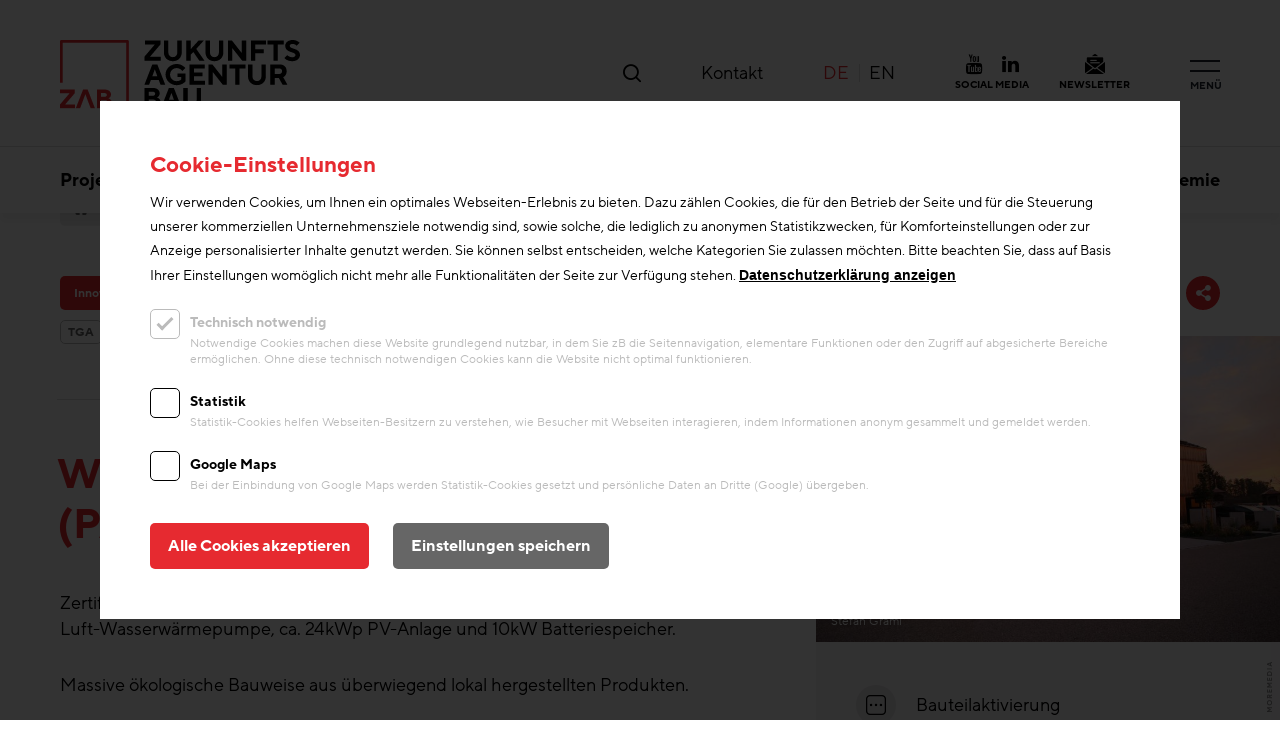

--- FILE ---
content_type: text/html; charset=UTF-8
request_url: https://www.zukunft-bau.at/projekt/wohnbau/wohn-und-geschaeftshaus-passivhaus-julbach
body_size: 12307
content:

<!DOCTYPE html>
<html lang="de" dir="ltr" prefix="content: http://purl.org/rss/1.0/modules/content/  dc: http://purl.org/dc/terms/  foaf: http://xmlns.com/foaf/0.1/  og: http://ogp.me/ns#  rdfs: http://www.w3.org/2000/01/rdf-schema#  schema: http://schema.org/  sioc: http://rdfs.org/sioc/ns#  sioct: http://rdfs.org/sioc/types#  skos: http://www.w3.org/2004/02/skos/core#  xsd: http://www.w3.org/2001/XMLSchema# ">
  	<head>
		<meta charset="utf-8" />
<noscript><style>form.antibot * :not(.antibot-message) { display: none !important; }</style>
</noscript><link rel="canonical" href="https://www.zukunft-bau.at/projekt/wohnbau/wohn-und-geschaeftshaus-passivhaus-julbach" />
<meta name="description" content="Zertifiziertes Passivhaus - beheizt &amp; gekühlt mittels Klimadecke in Kombination mit Luft-Wasserwärmepumpe, ca. 24kWp PV-Anlage und 10kW Batteriespeicher. Massive ökologische Bauweise aus überwiegend lokal hergestellten Produkten.   Weitestgehender Verzicht auf erdölbasierende Baumaterialien und Bauchemie (z. B. Fassadenbekleidung aus naturbelassener Lärche, Lehmputz, Kalkfarben, Natur-Anhydrit-Estrich, Innenausstattung weitestgehend ohne Lacke, Holz-Unterdecken aus umgebauten Fichte-Mehrschichtplatten.....)." />
<meta property="og:title" content="Wohn- und Geschäftshaus (Passivhaus) in Julbach" />
<meta property="og:description" content="Zertifiziertes Passivhaus - beheizt &amp; gekühlt mittels Klimadecke in Kombination mit Luft-Wasserwärmepumpe, ca. 24kWp PV-Anlage und 10kW Batteriespeicher. Massive ökologische Bauweise aus überwiegend lokal hergestellten Produkten.   Weitestgehender Verzicht auf erdölbasierende Baumaterialien und Bauchemie (z. B. Fassadenbekleidung aus naturbelassener Lärche, Lehmputz, Kalkfarben, Natur-Anhydrit-Estrich, Innenausstattung weitestgehend ohne Lacke, Holz-Unterdecken aus umgebauten Fichte-Mehrschichtplatten.....)." />
<meta property="og:image" content="https://www.zukunft-bau.at/sites/default/files/styles/opengraph/public/bilder/projekt/img_2910.jpg?h=e5aec6c8&amp;itok=Olf3SjPL" />
<meta property="og:image" content="https://zukunft-bau.at/themes/custom/images/meta_image.png" />
<meta name="MobileOptimized" content="width" />
<meta name="HandheldFriendly" content="true" />
<meta name="viewport" content="width=device-width, initial-scale=1.0" />
<link rel="icon" href="/themes/custom/favicon.ico" type="image/vnd.microsoft.icon" />
<link rel="alternate" hreflang="de" href="https://www.zukunft-bau.at/projekt/wohnbau/wohn-und-geschaeftshaus-passivhaus-julbach" />
<link rel="alternate" hreflang="en" href="https://www.zukunft-bau.at/en/project/housing/residential-and-commercial-building-passive-house-julbach" />
<script src="/sites/default/files/eu_cookie_compliance/eu_cookie_compliance.script.js?t95i3m" defer></script>

		<link rel="apple-touch-icon" sizes="180x180" href="https://www.zukunft-bau.at/themes/custom/images/favicons/apple-touch-icon.png">
        <link rel="icon" type="image/png" sizes="32x32" href="https://www.zukunft-bau.at/themes/custom/images/favicons/favicon-32x32.png">
        <link rel="icon" type="image/png" sizes="16x16" href="https://www.zukunft-bau.at/themes/custom/images/favicons/favicon-16x16.png">
        <link rel="manifest" href="https://www.zukunft-bau.at/themes/custom/site.webmanifest">
        <link rel="shortcut icon" href="https://www.zukunft-bau.at/themes/custom/images/favicons/favicon.ico">
        <meta name="apple-mobile-web-app-title" content="">
        <meta name="application-name" content="">
        <meta name="msapplication-TileColor" content="#ffffff">
        <meta name="msapplication-config" content="https://www.zukunft-bau.at/themes/custom/browserconfig.xml">
        <meta name="theme-color" content="#ffffff">
		<link href="https://www.zukunft-bau.at/themes/custom/images/meta_image.png" rel="image_src">
		<title>▷ Wohn- und Geschäftshaus (Passivhaus) in Julbach | | ZAB Zukunftsagentur Bau</title>
    	<meta name="format-detection" content="telephone=no">
		<link rel="stylesheet" media="all" href="/sites/default/files/css/css_mxWQKYICfuONpL4yzDOzDdb-cT0rljoJt7T1heupbT4.css" />

		
	</head>
  	<body class="path-node page-node-type-projekt">
		
		  <div class="dialog-off-canvas-main-canvas" data-off-canvas-main-canvas>
    
<header id="header">
  <div class="section clearfix">
    <a id="logo" href="https://www.zukunft-bau.at/" title="ZAB Zukunftsagentur Bau">
      <img src="https://www.zukunft-bau.at/themes/custom/logo/logo.svg" alt="ZAB Zukunftsagentur Bau" width="240" height="207"/>
    </a>
    <a id="menu-icon" href="#" title="Menü">
      <span class="first line"></span><span class="second line"></span><span class="label">Menü</span>
    </a>
    <div class="region-header slidein delay-500 clearfix">
      <div id="block-search" class="block">
        <a class="search-button" href="#" title="Suchen"><i class="icon-search"></i></a>
        <div class="search-overlay">
            <a class="search-close" href="#" title="Suche schließen">Suche schließen <i class="icon-close"></i></a>
            <div class="search-container">
                <div class="search-input">
                    <input type="text" name="search" value="" placeholder="Suchbegriff eingeben ...">
                    <div class="search-results"></div>
                    <div class="loading"></div>
                </div>
                <div class="search-categories-container">
                    <div class="search-categories">
                        <div class="h4">Themen, die aktuell oft gelesen werden</div>
                            <a class="post-category" href="/bauteilaktivierung" title="Bauteilaktivierung">Bauteilaktivierung</a>
    <a class="post-category" href="/projekte-und-forschung" title="Projekte und Forschung">Projekte und Forschung</a>
    <a class="post-category" href="/baulive" title="BAU.Live">BAU.Live</a>
    <a class="post-category" href="/kreislaufwirtschaft" title="Kreislaufwirtschaft">Kreislaufwirtschaft</a>
    <a class="post-category" href="/oekologie-und-nachhaltigkeit" title="Ökologie und Nachhaltigkeit">Ökologie und Nachhaltigkeit</a>
    <a class="post-category" href="/ueber-uns" title="Über uns">Über uns</a>
    <a class="post-category" href="/low-tech" title="Low Tech">Low Tech</a>
    <a class="post-category" href="/digitalisierung-bau" title="Digitalisierung Bau">Digitalisierung Bau</a>
    <a class="post-category" href="/bim-building-information-modeling" title="BIM - Building Information Modeling">BIM - Building Information Modeling</a>
    <a class="post-category" href="/energiezukunft" title="Energiezukunft">Energiezukunft</a>

                    </div>
                </div>
            </div>
        </div>
      </div>
      
	<nav role="navigation" aria-labelledby="block-kopfzeile-menu" id="block-kopfzeile" class="block block-menu navigation menu--header">
            
  <h2 class="visually-hidden" id="block-kopfzeile-menu">Kopfzeile</h2>
  

        
        <ul class="menu clearfix">
        
                                        
            <li class="menu-item _kontakt">
        <a href="/#_kontakt" class="scrollto" data-drupal-link-system-path="&lt;front&gt;">Kontakt</a>
      </li>
            
    </ul>
  


  </nav>
<div class="language-switcher-language-url block block-language block-language-blocklanguage-interface" id="block-sprachumschalter" role="navigation">
      <ul class="links"><li hreflang="de" data-drupal-link-system-path="node/1138" class="de is-active"><a href="/projekt/wohnbau/wohn-und-geschaeftshaus-passivhaus-julbach" class="language-link is-active" hreflang="de" data-drupal-link-system-path="node/1138">de</a></li><li hreflang="en" data-drupal-link-system-path="node/1138" class="en"><a href="/en/project/housing/residential-and-commercial-building-passive-house-julbach" class="language-link" hreflang="en" data-drupal-link-system-path="node/1138">en</a></li></ul>
  </div>


          <div class="social-media clearfix">
                    <a class="youtube" href="https://www.youtube.com/channel/UCHYPpVRjXIiM_YPMKB3XPOQ" title="Youtube" target="_blank"><i class="icon-youtube"></i></a>
                            <a class="linkedin" href="https://at.linkedin.com/company/zab-zukunftsagentur-bau" title="LinkedIn" target="_blank"><i class="icon-linkedin"></i></a>
                <span>Social Media</span>
    </div>

          <div class="newsletter clearfix">
        <a href="https://news.zukunft-bau.at/Form?frm=92a430ef-138f-4c6c-b529-bf57d15085d2" title="Newsletter" target="_blank"><i class="icon-newsletter"></i></a>
        <span>Newsletter</span>
    </div>

    </div>
    <div id="navigation" class="clearfix sameheight-wrapper">
      <div class="left sameheight-item">
        <div class="table">
          <div class="table-cell">
            <div class="title h1">Entdecken Sie die Themenbereiche der Zukunftsagentur Bau</div>
                <ul>
      <li>
      <a class="" href="/forschung-zukunftsthemen" title="Forschung &amp; Zukunftsthemen">Forschung &amp; Zukunftsthemen</a>
    </li>
      <li>
      <a class="" href="/digitalisierung-innovation" title="Digitalisierung &amp; Innovation">Digitalisierung &amp; Innovation</a>
    </li>
      <li>
      <a class="" href="/bildung-kommunikation" title="Bildung &amp; Kommunikation">Bildung &amp; Kommunikation</a>
    </li>
  </ul>

          </div>
        </div>
      </div>
      <div class="right sameheight-item">
        <div class="table">
          <div class="table-cell">
            
	<nav role="navigation" aria-labelledby="block-custom-main-menu-menu" id="block-custom-main-menu" class="block block-menu navigation menu--main">
            
  <h2 class="visually-hidden" id="block-custom-main-menu-menu">Main navigation</h2>
  

        
        <ul class="menu clearfix">
        
                          
            <li class="menu-item">
        <a href="/projekte-und-forschung" data-drupal-link-system-path="node/371">Projekte und Forschung</a>
      </li>
                          
            <li class="menu-item">
        <a href="/innovationslandkarte" data-drupal-link-system-path="node/18">Innovationslandkarte</a>
      </li>
                          
            <li class="menu-item">
        <a href="/bauwissenmediathek" data-drupal-link-system-path="node/303">Bauwissen/Mediathek</a>
      </li>
                          
            <li class="menu-item">
        <a href="/veranstaltungen" data-drupal-link-system-path="node/17">Veranstaltungen</a>
      </li>
                          
            <li class="menu-item">
        <a href="/ueber-uns" data-drupal-link-system-path="node/298">Über uns</a>
      </li>
                          
            <li class="menu-item">
        <a href="/die-oesterreichischen-bauakademien" data-drupal-link-system-path="node/1546">BAUAkademie</a>
      </li>
            
    </ul>
  


  </nav>


          </div>
        </div>
      </div>
    </div>
    <div id="navigation_horizontal" class="clearfix sameheight-wrapper">
      <div class="section">
        
	<nav role="navigation" aria-labelledby="block-mainnavigation-menu" id="block-mainnavigation" class="block block-menu navigation menu--main">
            
  <h2 class="visually-hidden" id="block-mainnavigation-menu">Main navigation</h2>
  

        
        <ul class="menu clearfix">
        
                          
            <li class="menu-item">
        <a href="/projekte-und-forschung" data-drupal-link-system-path="node/371">Projekte und Forschung</a>
      </li>
                          
            <li class="menu-item">
        <a href="/innovationslandkarte" data-drupal-link-system-path="node/18">Innovationslandkarte</a>
      </li>
                          
            <li class="menu-item">
        <a href="/bauwissenmediathek" data-drupal-link-system-path="node/303">Bauwissen/Mediathek</a>
      </li>
                          
            <li class="menu-item">
        <a href="/veranstaltungen" data-drupal-link-system-path="node/17">Veranstaltungen</a>
      </li>
                          
            <li class="menu-item">
        <a href="/ueber-uns" data-drupal-link-system-path="node/298">Über uns</a>
      </li>
                          
            <li class="menu-item">
        <a href="/die-oesterreichischen-bauakademien" data-drupal-link-system-path="node/1546">BAUAkademie</a>
      </li>
            
    </ul>
  


  </nav>


      </div>
    </div>
  </div>
  <div class="header-small-sizer"></div>
</header>

<main id="main" class="clearfix">
      
	<div data-drupal-messages-fallback class="hidden"></div><div id="block-custom-content" class="block block-system block-system-main-block">
      

<article id="node-beitrag"  role="article" about="/projekt/wohnbau/wohn-und-geschaeftshaus-passivhaus-julbach" class="node node--type-projekt node--view-mode-full clearfix nid-1138 projekt">
	
		<div id="breadcrumb">
		<div class="section slidein clearfix">
			<div class="breadcrumb-container">
				<a class="home" href="https://www.zukunft-bau.at/" title="Home">
					<i class="icon-home"></i>
				</a>
				<i class="icon-right"></i>
				<a href="/innovationslandkarte" title="Best Practice">Best Practice</a>
								<i class="icon-right"></i>
				<span>Wohn- und Geschäftshaus (Passivhaus) in Julbach</span>
			</div>
		</div>
	</div>

		<div id="intro" class="with-image with-details-container">
		<div class="section clearfix">

			<div class="share-container dropdown-container slidein">
				<a href="#" class="dropdown" title="Share">
					<i class="icon-share"></i>
				</a>
				<div class="dropdown-content">
					<a class="facebook" href="https://www.facebook.com/sharer/sharer.php?u=https://www.zukunft-bau.at/projekt/wohnbau/wohn-und-geschaeftshaus-passivhaus-julbach" title="Auf Facebook teilen" target="_blank" rel="noopener noreferrer">Auf Facebook teilen</a>
					<a class="linkedin" href="https://www.linkedin.com/sharing/share-offsite/?url=https://www.zukunft-bau.at/projekt/wohnbau/wohn-und-geschaeftshaus-passivhaus-julbach" title="Auf LinkedIn teilen" target="_blank" rel="noopener noreferrer">Auf LinkedIn teilen</a>
					<a class="xing" href="https://www.xing.com/spi/shares/new?url=https://www.zukunft-bau.at/projekt/wohnbau/wohn-und-geschaeftshaus-passivhaus-julbach" title="Auf Xing teilen" target="_blank" rel="noopener noreferrer">Auf Xing teilen</a>
					<a class="twitter" href="https://twitter.com/share?text=&url=https://www.zukunft-bau.at/projekt/wohnbau/wohn-und-geschaeftshaus-passivhaus-julbach" title="Auf Twitter teilen" target="_blank" rel="noopener noreferrer">Auf Twitter teilen</a>
					<a class="copy-url" href="https://www.zukunft-bau.at/projekt/wohnbau/wohn-und-geschaeftshaus-passivhaus-julbach" title="Link kopieren">Link kopieren</a>
					<a class="mail" href="mailto:?subject=Wohn-%20und%20Gesch%C3%A4ftshaus%20%28Passivhaus%29%20in%20Julbach&body=https://www.zukunft-bau.at/projekt/wohnbau/wohn-und-geschaeftshaus-passivhaus-julbach" title="Per E-Mail versenden">Per E-Mail versenden</a>
				</div>
			</div>

			<div class="content-wrapper slidein">
													<div class="categories clearfix">
						<a class="post-category" href="/innovationslandkarte" title="Innovationslandkarte">Innovationslandkarte</a>
																													<a class="post-category" href="/bauteilaktivierung" title="Bauteilaktivierung">Bauteilaktivierung</a>
																							<a class="post-category" href="/energiezukunft" title="Energiezukunft">Energiezukunft</a>
																			<a class="post-category" href="/expertinnen-netzwerk" title="Expertennetzwerk">Expertennetzwerk</a>
					</div>
													<div class="tags clearfix">
																				<a class="post-tag" href="/tag/tga" title="TGA">TGA</a>
																				<a class="post-tag" href="/tag/heizung-kuehlung" title="Heizung &amp; Kühlung">Heizung &amp; Kühlung</a>
																				<a class="post-tag" href="/tag/speichermasse" title="Speichermasse">Speichermasse</a>
											</div>
								<h1 class="h1">Wohn- und Geschäftshaus (Passivhaus) in Julbach</h1>
				<div class="text body">
					<p>Zertifiziertes Passivhaus - beheizt &amp; gekühlt mittels Klimadecke in Kombination mit Luft-Wasserwärmepumpe, ca. 24kWp PV-Anlage und 10kW Batteriespeicher.</p>

<p>Massive ökologische Bauweise aus überwiegend lokal hergestellten Produkten.  </p>

<p>Weitestgehender Verzicht auf erdölbasierende Baumaterialien und Bauchemie (z. B. Fassadenbekleidung aus naturbelassener Lärche, Lehmputz, Kalkfarben, Natur-Anhydrit-Estrich, Innenausstattung weitestgehend ohne Lacke, Holz-Unterdecken aus umgebauten Fichte-Mehrschichtplatten.....).</p>
				</div>
				<div class="details clearfix">
																		<div class="item clearfix">
								<div class="title">Bauherrschaft</div>
<div class="content">
            <div class="text body"><p>Kerstin Graml</p></div>
        </div>
							</div>
													<div class="item clearfix">
								<div class="title">Projektbereich</div>
<div class="content">
            <div class="text body"><p>HOAI 1-9 - Energieebratung -Passivhaus - KfW</p></div>
        </div>
							</div>
													<div class="item clearfix">
								<div class="title">Fertigstellung</div>
<div class="content">
            <div class="text body"><p>2021</p></div>
        </div>
							</div>
													<div class="item clearfix">
								<div class="title">Fachplanung/Architektur</div>
<div class="content">
                            <div class="post"><a href="/experte/architektur/planungsbuero-graml" title="Planungsbüro GRAML">Planungsbüro GRAML<i class="icon-right"></i></a></div>
            </div>
							</div>
													<div class="item clearfix">
								<div class="title">Fläche</div>
<div class="content">
            <div class="text body"><p>457m² Wohnfläche und Nutzfläche</p></div>
        </div>
							</div>
													<div class="item clearfix">
								<div class="title">HWB kWh/m²a</div>
<div class="content">
            <div class="text body"><p>14,81</p></div>
        </div>
							</div>
															</div>
			</div>

							<div class="image slidein">
					<div class="img-wrapper">
						<picture>
														<img class="lazyload" src="#" data-src="/sites/default/files/styles/800x533/public/bilder/projekt/img_2910.jpg?h=e5aec6c8&amp;itok=5QWuXFvM" width="800" height="533" title="Passivhaus mit Büro im Erdgeschoss und Wohnfläche im Obergeschoss" alt="Passivhaus mit Büro im Erdgeschoss und Wohnfläche im Obergeschoss"/>
						</picture>
					</div>
											<div class="img-title">Stefan Graml</div>
									</div>
			
							<div class="details-container with-icons slidein">
																								<div class="item">
								<a href="https://www.zukunft-bau.at/innovationslandkarte?icon=9" title="Bauteilaktivierung">
									<div class="icon"><img class="lazyload" data-src="/sites/default/files/icons/projekte/zab_bauteilaktivierung.svg" title="Bauteilaktivierung" alt="Bauteilaktivierung"/></div>
									Bauteilaktivierung
								</a>
							</div>
																														<div class="item">
								<a href="https://www.zukunft-bau.at/innovationslandkarte?icon=11" title="Energieeffizienz">
									<div class="icon"><img class="lazyload" data-src="/sites/default/files/icons/projekte/zab_energieeffizienz.svg" title="Energieeffizienz" alt="Energieeffizienz"/></div>
									Energieeffizienz
								</a>
							</div>
																														<div class="item">
								<a href="https://www.zukunft-bau.at/innovationslandkarte?icon=12" title="Heizung + Kühlung">
									<div class="icon"><img class="lazyload" data-src="/sites/default/files/icons/projekte/zab_heizung-kuhlung.svg" title="Heizung + Kühlung" alt="Heizung + Kühlung"/></div>
									Heizung + Kühlung
								</a>
							</div>
															</div>
			
			
		</div>
	</div>

				<div id="paragraphs">
			<div class="section clearfix">
									<div class="paragraph--inhalt text  slidein">
    <div class="text body slidein"><p>Zertifiziertes Passivhaus, das in massiver, ökologischer und komplett wärmebrückenfreier Bauweise erstellt wurde. Durch das Satteldach und die hinterlüftete Fassadenbekleidung aus naturbelassener heimischer Lärchenlattung soll die Verbindung zwischen modernem Baustil und der traditionellen bayerischen Bauweise hergestellt werden! <br />
Die Architektur des Gebäudes wurde an den energieoptimierten Betrieb angepasst. Die Gebäudeform inkl. der Anordnung der Öffnungen und Fenster wurde unter Berücksichtigung der jahreszeitbedingten Sonneneinstrahlung (Sommer max. verschattet bzw. mit gewollter solarer Sonneneinstrahlung im Winter) geplant. Sogar die Bepflanzung wurde auf die maximale Verschattung im Sommer bzw. den optimalen solaren Gewinn im Winter abgestimmt. Die Dachfläche mit PV-Modulen ist mit 30° in Südausrichtung und ohne Eigenverschattung geplant, um einen max. Stromertrag zu gewährleisten.<br />
Die Beheizung und Klimatisierung erfolgt über die Klimadecke in Form von Dennert-Holhkammer-Vollfertigteildecken mit integrierten Heizungsrohren. Das gesamte Gebäude kann dank der hohen Dämmstandards und mittels Luft-Wasser-Wärmepumpe der Firma Kermi mit nur 8kW Heizleistung beheizt und auch passiv gekühlt werden. Zusätzlich sorgt je Nutzungseinheit (Büro &amp; Wohnung) eine zentrale Lüftungsanlage - ebenfalls von der Firma Kermi - mit rund 90% Wärmerückgewinnung für die optimale Frischluftversorgung und einen kontrollierten Luftwechsel im Gebäude.<br />
Zur Eigenstromversorgung wurde eine knapp 24kWp Photovoltaik-Anlage mit 10kW-Batteriespeicher installiert. Durch die busgesteuerte Verbindung der Gebäudetechnik mit der PV-Anlage bzw. dem Batteriespeicher werden die Laufzeiten der Wärmepumpe automatisch an die Stromerzeugung angepasst und somit der Solarstrom optimal ausgenutzt.<br />
Das gesamte Gebäude wurde gemäß nachhaltigem Ansatz erbaut. Die Dämmung des Gebäudes besteht soweit möglich komplett aus ölfreien Produkten (Glasschaumschotter als Dämmung unter Bodenplatte, Holzweichfaser im Fußbodenaufbau und Dach, Mineralfaserdämmung in der Fassade...). Als Innenputz kam naturbelassener Lehmputz zum Einsatz, der mit Kalkfarbe ohne chemische Zusätze gestrichen wurde. Es wurden Naturtapeten der Firma Organoids sowie Akustikplatten aus Torf der Firma Silent Fiber zur Verbesserung der Akustik eingebaut. Im Büro wurden aufgewertete 3-Schichtplatten aus Fichte als Unterdecke anstelle von Gips-Karton-Akustikdecken verbaut. 90% aller Böden sind mit emissionsarmen und langlebigen keramischen Fliesen auf Natur-Anhydrit-Estrich ohne chemische Zusätze verlegt. Bei Holzböden aus heimischer Esche wurde auf das Verkleben verzichtet.  <br />
Die Baumaterialien sind - soweit möglich - heimatnah hergestellt bzw. gemischt worden (Ziegel, Beton, Bauholz, Holzfassade, Dachziegel, Anlagentechnik, Lehmputz, Farbe ...), um beim Bau - zur zusätzlichen Schonung der Umwelt - lange Transportwege zu vermeiden.<br />
Die Gartenbewässerung erfolgt über die eigene Zisterne. Es wurde zugunsten der Biodiversität ein nur extensiv genutzter naturnaher Wiesenstreifen belassen, der die Kiesflächen ausgleichen soll.</p></div>
</div>
									<div class="paragraph--inhalt bilder   slidein">
    
            <div class="images clearfix count-1">
                            <div class="image slidein">
                    <div class="img-wrapper"><img class="lazyload" src="#" data-src="/sites/default/files/styles/800x533/public/bilder/inhalt/img_2917.jpg?h=e5aec6c8&amp;itok=h54jEYSW" width="800" height="533" title="Hinterlüftete Fassadenbekleidung aus naturbelassene Lärchenlattung." alt="Hinterlüftete Fassadenbekleidung aus naturbelassene Lärchenlattung." /></div>
                                            <div class="img-title">Stefan Graml</div>
                                    </div>
                    </div>
    
</div>
							</div>
		</div>
	
																							<div id="other_posts">
			<div class="section clearfix">
				<h2 class="h1 slidein">Weitere interessante Projekte aus der Kategorie Bauteilaktivierung &amp; Energiezukunft</h2>
				<div class="view-wrapper slidein">
					<div class="view view-projekt-weitere-beitraege view-id-projekt_weitere_beitraege view-display-id-default js-view-dom-id-b68509ae299cf75af7a8a0014d2052dbcc560b3399ecba5f671e329c05d4f2e9">
    <div class="swiper-container sameheight-wrapper">
        <div class="swiper-wrapper">
                        <div class="view-item item-0 slidein swiper-slide">
            <div class="post-container projekt ">
  <div class="image">
    <a href="/projekt/wohnbau/wohnbau-kugelmanngasse" title="Wohnbau Kugelmanngasse">
      <picture>
                <img class="lazyload" data-src="/sites/default/files/styles/800x533/public/bilder/projekt/010_1_kugelmanng1a_c_evakelety_009.jpg?h=18b8843f&amp;itok=DMyxs9jX" width="800" height="533" title="Eva Kelety" alt="Wohnbau Kugelmanngasse" />
      </picture>
    </a>
  </div>
  <div class="content sameheight-item">
    <div class="categories clearfix">
                  <a class="post-category" href="/bauteilaktivierung" title="Bauteilaktivierung">Bauteilaktivierung</a>
          </div>
    <div class="type"><a href="/innovationslandkarte" title="Projekt">Projekt</a></div>
    <h3 class="title h5"><a href="/projekt/wohnbau/wohnbau-kugelmanngasse" title="Wohnbau Kugelmanngasse">Wohnbau Kugelmanngasse</a></h3>
    <div class="text">Im neuen Stadtteilgebiet im 23. Bezirk in Wien entstanden 49 freifinanzierte Eigentumswohnungen mit Bauteilaktivierung. Der Bauträger setzt dieses ene...</div>
    <div class="tags clearfix">
          </div>
    <a class="more" href="/projekt/wohnbau/wohnbau-kugelmanngasse" title="Wohnbau Kugelmanngasse"><i class="icon-right"></i></a>
    <div class="share-container dropdown-container">
      <a href="#" class="dropdown" title="Share"><i class="icon-share"></i></a>
      <div class="dropdown-content up">
        <a class="facebook" href="https://www.facebook.com/sharer/sharer.php?u=https://www.zukunft-bau.at/projekt/wohnbau/wohnbau-kugelmanngasse" title="Auf Facebook teilen" target="_blank" rel="noopener noreferrer">Auf Facebook teilen</a>
        <a class="linkedin" href="https://www.linkedin.com/sharing/share-offsite/?url=https://www.zukunft-bau.at/projekt/wohnbau/wohnbau-kugelmanngasse" title="Auf LinkedIn teilen" target="_blank" rel="noopener noreferrer">Auf LinkedIn teilen</a>
        <a class="xing" href="https://www.xing.com/spi/shares/new?url=https://www.zukunft-bau.at/projekt/wohnbau/wohnbau-kugelmanngasse" title="Auf Xing teilen" target="_blank" rel="noopener noreferrer">Auf Xing teilen</a>
        <a class="twitter" href="https://twitter.com/share?text=&url=https://www.zukunft-bau.at/projekt/wohnbau/wohnbau-kugelmanngasse" title="Auf Twitter teilen" target="_blank" rel="noopener noreferrer">Auf Twitter teilen</a>
        <a class="copy-url" href="https://www.zukunft-bau.at/projekt/wohnbau/wohnbau-kugelmanngasse" title="Link kopieren">Link kopieren</a>
        <a class="mail" href="mailto:?subject=Wohnbau%20Kugelmanngasse&body=%23markup=https%3A%2F%2Fwww.zukunft-bau.at%2Fprojekt%2Fwohnbau%2Fwohnbau-kugelmanngasse&amp;%23cache%5Bcontexts%5D%5B0%5D=url.site&amp;%23cache%5Bmax-age%5D=-1" title="Per E-Mail versenden">Per E-Mail versenden</a>
      </div>
    </div>
  </div>
</div>
        </div>
            <div class="view-item item-1 slidein swiper-slide">
            <div class="post-container projekt ">
  <div class="image">
    <a href="/projekt/buero-gewerbe/kulturkraftwerk-oh456" title="Kulturkraftwerk oh456">
      <picture>
                <img class="lazyload" data-src="/sites/default/files/styles/800x533/public/bilder/projekt/_e6a9101-large.jpg?h=ea95bb15&amp;itok=yiR5nn7y" width="800" height="533" title="Walter Luttenberger" alt="Kulturkraftwerk oh456" />
      </picture>
    </a>
  </div>
  <div class="content sameheight-item">
    <div class="categories clearfix">
                  <a class="post-category" href="/bauteilaktivierung" title="Bauteilaktivierung">Bauteilaktivierung</a>
                              <div class="dropdown-container more-tags-container">
          <a class="dropdown post-category" href="#" title="Alle Tags anzeigen">+1</a>
          <div class="dropdown-content">
                                                                                  <a class="post-category" href="/oekologie-und-nachhaltigkeit" title="Ökologie und Nachhaltigkeit">Ökologie und Nachhaltigkeit</a>
                                </div>
        </div>
          </div>
    <div class="type"><a href="/innovationslandkarte" title="Projekt">Projekt</a></div>
    <h3 class="title h5"><a href="/projekt/buero-gewerbe/kulturkraftwerk-oh456" title="Kulturkraftwerk oh456">Kulturkraftwerk oh456</a></h3>
    <div class="text">Das Plusenergiebürogebäude oh456 mit angeschlossenem Kleinwasserkraftwerk dient als Prototyp für die Erprobung innovativer Technologien. Einer breiter...</div>
    <div class="tags clearfix">
                      <a class="post-tag" href="/tag/baustoffematerial" title="Baustoffe/Material">Baustoffe/Material</a>
                      <a class="post-tag" href="/tag/speichermasse" title="Speichermasse">Speichermasse</a>
          </div>
    <a class="more" href="/projekt/buero-gewerbe/kulturkraftwerk-oh456" title="Kulturkraftwerk oh456"><i class="icon-right"></i></a>
    <div class="share-container dropdown-container">
      <a href="#" class="dropdown" title="Share"><i class="icon-share"></i></a>
      <div class="dropdown-content up">
        <a class="facebook" href="https://www.facebook.com/sharer/sharer.php?u=https://www.zukunft-bau.at/projekt/buero-gewerbe/kulturkraftwerk-oh456" title="Auf Facebook teilen" target="_blank" rel="noopener noreferrer">Auf Facebook teilen</a>
        <a class="linkedin" href="https://www.linkedin.com/sharing/share-offsite/?url=https://www.zukunft-bau.at/projekt/buero-gewerbe/kulturkraftwerk-oh456" title="Auf LinkedIn teilen" target="_blank" rel="noopener noreferrer">Auf LinkedIn teilen</a>
        <a class="xing" href="https://www.xing.com/spi/shares/new?url=https://www.zukunft-bau.at/projekt/buero-gewerbe/kulturkraftwerk-oh456" title="Auf Xing teilen" target="_blank" rel="noopener noreferrer">Auf Xing teilen</a>
        <a class="twitter" href="https://twitter.com/share?text=&url=https://www.zukunft-bau.at/projekt/buero-gewerbe/kulturkraftwerk-oh456" title="Auf Twitter teilen" target="_blank" rel="noopener noreferrer">Auf Twitter teilen</a>
        <a class="copy-url" href="https://www.zukunft-bau.at/projekt/buero-gewerbe/kulturkraftwerk-oh456" title="Link kopieren">Link kopieren</a>
        <a class="mail" href="mailto:?subject=Kulturkraftwerk%20oh456&body=%23markup=https%3A%2F%2Fwww.zukunft-bau.at%2Fprojekt%2Fbuero-gewerbe%2Fkulturkraftwerk-oh456&amp;%23cache%5Bcontexts%5D%5B0%5D=url.site&amp;%23cache%5Bmax-age%5D=-1" title="Per E-Mail versenden">Per E-Mail versenden</a>
      </div>
    </div>
  </div>
</div>
        </div>
            <div class="view-item item-2 slidein swiper-slide">
            <div class="post-container projekt ">
  <div class="image">
    <a href="/projekt/bildung-gesundheit/klimaraum" title="Klimaraum">
      <picture>
                <img class="lazyload" data-src="/sites/default/files/styles/800x533/public/bilder/projekt/energieflexibler-klimaraum-inkl.-versorgungssystem-ptw-tu-darmstadt.jpg?h=be95f211&amp;itok=coZQzIlH" width="800" height="533" title="PTW, TU Darmstadt" alt="Klimaraum" />
      </picture>
    </a>
  </div>
  <div class="content sameheight-item">
    <div class="categories clearfix">
                  <a class="post-category" href="/bauteilaktivierung" title="Bauteilaktivierung">Bauteilaktivierung</a>
                              <div class="dropdown-container more-tags-container">
          <a class="dropdown post-category" href="#" title="Alle Tags anzeigen">+1</a>
          <div class="dropdown-content">
                                                                                  <a class="post-category" href="/energiezukunft" title="Energiezukunft">Energiezukunft</a>
                                </div>
        </div>
          </div>
    <div class="type"><a href="/innovationslandkarte" title="Projekt">Projekt</a></div>
    <h3 class="title h5"><a href="/projekt/bildung-gesundheit/klimaraum" title="Klimaraum">Klimaraum</a></h3>
    <div class="text">Im Rahmen des Kopernikus-Forschungsprojektes „Synergie“ wurde 2019 ein Klimaraum im Hallenbereich der ETA-Fabrik (TU Darmstadt) fertiggestellt, der zu...</div>
    <div class="tags clearfix">
                      <a class="post-tag" href="/tag/musterforschungsgebaeude" title="Muster/Forschungsgebäude">Muster/Forschungsgebäude</a>
          </div>
    <a class="more" href="/projekt/bildung-gesundheit/klimaraum" title="Klimaraum"><i class="icon-right"></i></a>
    <div class="share-container dropdown-container">
      <a href="#" class="dropdown" title="Share"><i class="icon-share"></i></a>
      <div class="dropdown-content up">
        <a class="facebook" href="https://www.facebook.com/sharer/sharer.php?u=https://www.zukunft-bau.at/projekt/bildung-gesundheit/klimaraum" title="Auf Facebook teilen" target="_blank" rel="noopener noreferrer">Auf Facebook teilen</a>
        <a class="linkedin" href="https://www.linkedin.com/sharing/share-offsite/?url=https://www.zukunft-bau.at/projekt/bildung-gesundheit/klimaraum" title="Auf LinkedIn teilen" target="_blank" rel="noopener noreferrer">Auf LinkedIn teilen</a>
        <a class="xing" href="https://www.xing.com/spi/shares/new?url=https://www.zukunft-bau.at/projekt/bildung-gesundheit/klimaraum" title="Auf Xing teilen" target="_blank" rel="noopener noreferrer">Auf Xing teilen</a>
        <a class="twitter" href="https://twitter.com/share?text=&url=https://www.zukunft-bau.at/projekt/bildung-gesundheit/klimaraum" title="Auf Twitter teilen" target="_blank" rel="noopener noreferrer">Auf Twitter teilen</a>
        <a class="copy-url" href="https://www.zukunft-bau.at/projekt/bildung-gesundheit/klimaraum" title="Link kopieren">Link kopieren</a>
        <a class="mail" href="mailto:?subject=Klimaraum&body=%23markup=https%3A%2F%2Fwww.zukunft-bau.at%2Fprojekt%2Fbildung-gesundheit%2Fklimaraum&amp;%23cache%5Bcontexts%5D%5B0%5D=url.site&amp;%23cache%5Bmax-age%5D=-1" title="Per E-Mail versenden">Per E-Mail versenden</a>
      </div>
    </div>
  </div>
</div>
        </div>
            <div class="view-item item-3 slidein swiper-slide">
            <div class="post-container projekt ">
  <div class="image">
    <a href="/projekt/bildung-gesundheit/agnes-heller-haus" title="Ágnes-Heller-Haus">
      <picture>
                <img class="lazyload" data-src="/sites/default/files/styles/800x533/public/bilder/projekt/c-david-schreyer.jpg?h=36aeff95&amp;itok=axlZUNh6" width="800" height="533" title="© David Schreyer" alt="Ágnes-Heller-Haus" />
      </picture>
    </a>
  </div>
  <div class="content sameheight-item">
    <div class="categories clearfix">
                  <a class="post-category" href="/bauteilaktivierung" title="Bauteilaktivierung">Bauteilaktivierung</a>
          </div>
    <div class="type"><a href="/innovationslandkarte" title="Projekt">Projekt</a></div>
    <h3 class="title h5"><a href="/projekt/bildung-gesundheit/agnes-heller-haus" title="Ágnes-Heller-Haus">Ágnes-Heller-Haus</a></h3>
    <div class="text">Das Eingangsportal des Ágnes-Heller-Hauses ist bereits ein Kunstwerk an sich. Der Universitätsneubau beeindruckt darüber hinaus mit einem nachhaltigen...</div>
    <div class="tags clearfix">
                      <a class="post-tag" href="/tag/kuehlung" title="Kühlung">Kühlung</a>
                      <a class="post-tag" href="/tag/heizung-kuehlung" title="Heizung &amp; Kühlung">Heizung &amp; Kühlung</a>
                      <a class="post-tag" href="/tag/speichermasse" title="Speichermasse">Speichermasse</a>
          </div>
    <a class="more" href="/projekt/bildung-gesundheit/agnes-heller-haus" title="Ágnes-Heller-Haus"><i class="icon-right"></i></a>
    <div class="share-container dropdown-container">
      <a href="#" class="dropdown" title="Share"><i class="icon-share"></i></a>
      <div class="dropdown-content up">
        <a class="facebook" href="https://www.facebook.com/sharer/sharer.php?u=https://www.zukunft-bau.at/projekt/bildung-gesundheit/agnes-heller-haus" title="Auf Facebook teilen" target="_blank" rel="noopener noreferrer">Auf Facebook teilen</a>
        <a class="linkedin" href="https://www.linkedin.com/sharing/share-offsite/?url=https://www.zukunft-bau.at/projekt/bildung-gesundheit/agnes-heller-haus" title="Auf LinkedIn teilen" target="_blank" rel="noopener noreferrer">Auf LinkedIn teilen</a>
        <a class="xing" href="https://www.xing.com/spi/shares/new?url=https://www.zukunft-bau.at/projekt/bildung-gesundheit/agnes-heller-haus" title="Auf Xing teilen" target="_blank" rel="noopener noreferrer">Auf Xing teilen</a>
        <a class="twitter" href="https://twitter.com/share?text=&url=https://www.zukunft-bau.at/projekt/bildung-gesundheit/agnes-heller-haus" title="Auf Twitter teilen" target="_blank" rel="noopener noreferrer">Auf Twitter teilen</a>
        <a class="copy-url" href="https://www.zukunft-bau.at/projekt/bildung-gesundheit/agnes-heller-haus" title="Link kopieren">Link kopieren</a>
        <a class="mail" href="mailto:?subject=%C3%81gnes-Heller-Haus&body=%23markup=https%3A%2F%2Fwww.zukunft-bau.at%2Fprojekt%2Fbildung-gesundheit%2Fagnes-heller-haus&amp;%23cache%5Bcontexts%5D%5B0%5D=url.site&amp;%23cache%5Bmax-age%5D=-1" title="Per E-Mail versenden">Per E-Mail versenden</a>
      </div>
    </div>
  </div>
</div>
        </div>
            <div class="view-item item-4 slidein swiper-slide">
            <div class="post-container projekt ">
  <div class="image">
    <a href="/projekt/wohnbau/green-eastside-leben-am-langen-felde" title="Green Eastside – Leben  am langen Felde">
      <picture>
                <img class="lazyload" data-src="/sites/default/files/styles/800x533/public/bilder/projekt/alf_web-4.jpg?h=41f55a5b&amp;itok=NVMsNdBT" width="800" height="533" title="© Daniel Hawelka" alt="Green Eastside – Leben  am langen Felde" />
      </picture>
    </a>
  </div>
  <div class="content sameheight-item">
    <div class="categories clearfix">
                  <a class="post-category" href="/bauteilaktivierung" title="Bauteilaktivierung">Bauteilaktivierung</a>
          </div>
    <div class="type"><a href="/innovationslandkarte" title="Projekt">Projekt</a></div>
    <h3 class="title h5"><a href="/projekt/wohnbau/green-eastside-leben-am-langen-felde" title="Green Eastside – Leben  am langen Felde">Green Eastside – Leben  am langen Felde</a></h3>
    <div class="text">Im neuen Stadtentwicklungsgebiet „Leben am langen Felde“ entstand ein ökologischer Vorzeigewohnbau, der höchsten Komfort für die Bewohner bietet – das...</div>
    <div class="tags clearfix">
                      <a class="post-tag" href="/tag/leistbares-wohnen" title="leistbares Wohnen">leistbares Wohnen</a>
                      <a class="post-tag" href="/tag/kuehlung" title="Kühlung">Kühlung</a>
                      <a class="post-tag" href="/tag/foerderung" title="Förderung">Förderung</a>
                      <a class="post-tag" href="/tag/heizung" title="Heizung">Heizung</a>
                      <a class="post-tag" href="/tag/heizung-kuehlung" title="Heizung &amp; Kühlung">Heizung &amp; Kühlung</a>
                      <a class="post-tag" href="/tag/infrastruktur" title="Infrastruktur">Infrastruktur</a>
          </div>
    <a class="more" href="/projekt/wohnbau/green-eastside-leben-am-langen-felde" title="Green Eastside – Leben  am langen Felde"><i class="icon-right"></i></a>
    <div class="share-container dropdown-container">
      <a href="#" class="dropdown" title="Share"><i class="icon-share"></i></a>
      <div class="dropdown-content up">
        <a class="facebook" href="https://www.facebook.com/sharer/sharer.php?u=https://www.zukunft-bau.at/projekt/wohnbau/green-eastside-leben-am-langen-felde" title="Auf Facebook teilen" target="_blank" rel="noopener noreferrer">Auf Facebook teilen</a>
        <a class="linkedin" href="https://www.linkedin.com/sharing/share-offsite/?url=https://www.zukunft-bau.at/projekt/wohnbau/green-eastside-leben-am-langen-felde" title="Auf LinkedIn teilen" target="_blank" rel="noopener noreferrer">Auf LinkedIn teilen</a>
        <a class="xing" href="https://www.xing.com/spi/shares/new?url=https://www.zukunft-bau.at/projekt/wohnbau/green-eastside-leben-am-langen-felde" title="Auf Xing teilen" target="_blank" rel="noopener noreferrer">Auf Xing teilen</a>
        <a class="twitter" href="https://twitter.com/share?text=&url=https://www.zukunft-bau.at/projekt/wohnbau/green-eastside-leben-am-langen-felde" title="Auf Twitter teilen" target="_blank" rel="noopener noreferrer">Auf Twitter teilen</a>
        <a class="copy-url" href="https://www.zukunft-bau.at/projekt/wohnbau/green-eastside-leben-am-langen-felde" title="Link kopieren">Link kopieren</a>
        <a class="mail" href="mailto:?subject=Green%20Eastside%20%E2%80%93%20Leben%20%20am%20langen%20Felde&body=%23markup=https%3A%2F%2Fwww.zukunft-bau.at%2Fprojekt%2Fwohnbau%2Fgreen-eastside-leben-am-langen-felde&amp;%23cache%5Bcontexts%5D%5B0%5D=url.site&amp;%23cache%5Bmax-age%5D=-1" title="Per E-Mail versenden">Per E-Mail versenden</a>
      </div>
    </div>
  </div>
</div>
        </div>
            <div class="view-item item-5 slidein swiper-slide">
            <div class="post-container projekt ">
  <div class="image">
    <a href="/projekt/wohnbau/viertel-hoch-zwei" title="Viertel Hoch Zwei">
      <picture>
                <img class="lazyload" data-src="/sites/default/files/styles/800x533/public/bilder/projekt/2020_arthurkrupp1.jpg?h=10d202d3&amp;itok=73F-kFgt" width="800" height="533" title="Arthur Krupp GmbH" alt="Viertel Hoch Zwei" />
      </picture>
    </a>
  </div>
  <div class="content sameheight-item">
    <div class="categories clearfix">
                  <a class="post-category" href="/bauteilaktivierung" title="Bauteilaktivierung">Bauteilaktivierung</a>
          </div>
    <div class="type"><a href="/innovationslandkarte" title="Projekt">Projekt</a></div>
    <h3 class="title h5"><a href="/projekt/wohnbau/viertel-hoch-zwei" title="Viertel Hoch Zwei">Viertel Hoch Zwei</a></h3>
    <div class="text">Gewog Arthur Krupp tüftelte intensiv an einem völlig neuen Konzept für den sozialen Wohnbau, der energietechnisch wie auch in puncto Lebenszyklus als ...</div>
    <div class="tags clearfix">
                      <a class="post-tag" href="/tag/heizung-kuehlung" title="Heizung &amp; Kühlung">Heizung &amp; Kühlung</a>
                      <a class="post-tag" href="/tag/musterforschungsgebaeude" title="Muster/Forschungsgebäude">Muster/Forschungsgebäude</a>
          </div>
    <a class="more" href="/projekt/wohnbau/viertel-hoch-zwei" title="Viertel Hoch Zwei"><i class="icon-right"></i></a>
    <div class="share-container dropdown-container">
      <a href="#" class="dropdown" title="Share"><i class="icon-share"></i></a>
      <div class="dropdown-content up">
        <a class="facebook" href="https://www.facebook.com/sharer/sharer.php?u=https://www.zukunft-bau.at/projekt/wohnbau/viertel-hoch-zwei" title="Auf Facebook teilen" target="_blank" rel="noopener noreferrer">Auf Facebook teilen</a>
        <a class="linkedin" href="https://www.linkedin.com/sharing/share-offsite/?url=https://www.zukunft-bau.at/projekt/wohnbau/viertel-hoch-zwei" title="Auf LinkedIn teilen" target="_blank" rel="noopener noreferrer">Auf LinkedIn teilen</a>
        <a class="xing" href="https://www.xing.com/spi/shares/new?url=https://www.zukunft-bau.at/projekt/wohnbau/viertel-hoch-zwei" title="Auf Xing teilen" target="_blank" rel="noopener noreferrer">Auf Xing teilen</a>
        <a class="twitter" href="https://twitter.com/share?text=&url=https://www.zukunft-bau.at/projekt/wohnbau/viertel-hoch-zwei" title="Auf Twitter teilen" target="_blank" rel="noopener noreferrer">Auf Twitter teilen</a>
        <a class="copy-url" href="https://www.zukunft-bau.at/projekt/wohnbau/viertel-hoch-zwei" title="Link kopieren">Link kopieren</a>
        <a class="mail" href="mailto:?subject=Viertel%20Hoch%20Zwei&body=%23markup=https%3A%2F%2Fwww.zukunft-bau.at%2Fprojekt%2Fwohnbau%2Fviertel-hoch-zwei&amp;%23cache%5Bcontexts%5D%5B0%5D=url.site&amp;%23cache%5Bmax-age%5D=-1" title="Per E-Mail versenden">Per E-Mail versenden</a>
      </div>
    </div>
  </div>
</div>
        </div>
            <div class="view-item item-6 slidein swiper-slide">
            <div class="post-container projekt ">
  <div class="image">
    <a href="/projekt/buero-gewerbe/buerogebaeude-copa-data" title="Bürogebäude COPA-DATA">
      <picture>
                <img class="lazyload" data-src="/sites/default/files/styles/800x533/public/bilder/projekt/copadataaussen1.jpg?h=502e75fa&amp;itok=m3JmkK2H" width="800" height="533" title="Mag. art. Gebhard Sengmüller, Wien" alt="Bürogebäude COPA-DATA" />
      </picture>
    </a>
  </div>
  <div class="content sameheight-item">
    <div class="categories clearfix">
                  <a class="post-category" href="/bauteilaktivierung" title="Bauteilaktivierung">Bauteilaktivierung</a>
          </div>
    <div class="type"><a href="/innovationslandkarte" title="Projekt">Projekt</a></div>
    <h3 class="title h5"><a href="/projekt/buero-gewerbe/buerogebaeude-copa-data" title="Bürogebäude COPA-DATA">Bürogebäude COPA-DATA</a></h3>
    <div class="text">Eingehüllt in eine homogene, seidenmatte Metallfassade vermittelt das kompakte neue Bürogebäude des Softwareentwicklers COPA-DATA in seiner Außenersch...</div>
    <div class="tags clearfix">
          </div>
    <a class="more" href="/projekt/buero-gewerbe/buerogebaeude-copa-data" title="Bürogebäude COPA-DATA"><i class="icon-right"></i></a>
    <div class="share-container dropdown-container">
      <a href="#" class="dropdown" title="Share"><i class="icon-share"></i></a>
      <div class="dropdown-content up">
        <a class="facebook" href="https://www.facebook.com/sharer/sharer.php?u=https://www.zukunft-bau.at/projekt/buero-gewerbe/buerogebaeude-copa-data" title="Auf Facebook teilen" target="_blank" rel="noopener noreferrer">Auf Facebook teilen</a>
        <a class="linkedin" href="https://www.linkedin.com/sharing/share-offsite/?url=https://www.zukunft-bau.at/projekt/buero-gewerbe/buerogebaeude-copa-data" title="Auf LinkedIn teilen" target="_blank" rel="noopener noreferrer">Auf LinkedIn teilen</a>
        <a class="xing" href="https://www.xing.com/spi/shares/new?url=https://www.zukunft-bau.at/projekt/buero-gewerbe/buerogebaeude-copa-data" title="Auf Xing teilen" target="_blank" rel="noopener noreferrer">Auf Xing teilen</a>
        <a class="twitter" href="https://twitter.com/share?text=&url=https://www.zukunft-bau.at/projekt/buero-gewerbe/buerogebaeude-copa-data" title="Auf Twitter teilen" target="_blank" rel="noopener noreferrer">Auf Twitter teilen</a>
        <a class="copy-url" href="https://www.zukunft-bau.at/projekt/buero-gewerbe/buerogebaeude-copa-data" title="Link kopieren">Link kopieren</a>
        <a class="mail" href="mailto:?subject=B%C3%BCrogeb%C3%A4ude%20COPA-DATA&body=%23markup=https%3A%2F%2Fwww.zukunft-bau.at%2Fprojekt%2Fbuero-gewerbe%2Fbuerogebaeude-copa-data&amp;%23cache%5Bcontexts%5D%5B0%5D=url.site&amp;%23cache%5Bmax-age%5D=-1" title="Per E-Mail versenden">Per E-Mail versenden</a>
      </div>
    </div>
  </div>
</div>
        </div>
            <div class="view-item item-7 slidein swiper-slide">
            <div class="post-container projekt ">
  <div class="image">
    <a href="/projekt/wohnbau/doppelhaus-allersberg" title="Doppelhaus Allersberg">
      <picture>
                <img class="lazyload" data-src="/sites/default/files/styles/800x533/public/bilder/projekt/kso_06_09_1295_0.jpg?h=56d0ca2e&amp;itok=AJBuGbfd" width="800" height="533" title="Zapf Daigfuss Vertriebs-GmbH" alt="Doppelhaus Allersberg" />
      </picture>
    </a>
  </div>
  <div class="content sameheight-item">
    <div class="categories clearfix">
                  <a class="post-category" href="/bauteilaktivierung" title="Bauteilaktivierung">Bauteilaktivierung</a>
          </div>
    <div class="type"><a href="/innovationslandkarte" title="Projekt">Projekt</a></div>
    <h3 class="title h5"><a href="/projekt/wohnbau/doppelhaus-allersberg" title="Doppelhaus Allersberg">Doppelhaus Allersberg</a></h3>
    <div class="text">Bei dem 2-Familienhaus in Allersberg wird durch den Einbau des Systems KS-QUADRO THERM eine Wandtemperierung sowie Wandkühlung in allen Räumen vorgese...</div>
    <div class="tags clearfix">
                      <a class="post-tag" href="/tag/heizung-kuehlung" title="Heizung &amp; Kühlung">Heizung &amp; Kühlung</a>
          </div>
    <a class="more" href="/projekt/wohnbau/doppelhaus-allersberg" title="Doppelhaus Allersberg"><i class="icon-right"></i></a>
    <div class="share-container dropdown-container">
      <a href="#" class="dropdown" title="Share"><i class="icon-share"></i></a>
      <div class="dropdown-content up">
        <a class="facebook" href="https://www.facebook.com/sharer/sharer.php?u=https://www.zukunft-bau.at/projekt/wohnbau/doppelhaus-allersberg" title="Auf Facebook teilen" target="_blank" rel="noopener noreferrer">Auf Facebook teilen</a>
        <a class="linkedin" href="https://www.linkedin.com/sharing/share-offsite/?url=https://www.zukunft-bau.at/projekt/wohnbau/doppelhaus-allersberg" title="Auf LinkedIn teilen" target="_blank" rel="noopener noreferrer">Auf LinkedIn teilen</a>
        <a class="xing" href="https://www.xing.com/spi/shares/new?url=https://www.zukunft-bau.at/projekt/wohnbau/doppelhaus-allersberg" title="Auf Xing teilen" target="_blank" rel="noopener noreferrer">Auf Xing teilen</a>
        <a class="twitter" href="https://twitter.com/share?text=&url=https://www.zukunft-bau.at/projekt/wohnbau/doppelhaus-allersberg" title="Auf Twitter teilen" target="_blank" rel="noopener noreferrer">Auf Twitter teilen</a>
        <a class="copy-url" href="https://www.zukunft-bau.at/projekt/wohnbau/doppelhaus-allersberg" title="Link kopieren">Link kopieren</a>
        <a class="mail" href="mailto:?subject=Doppelhaus%20Allersberg&body=%23markup=https%3A%2F%2Fwww.zukunft-bau.at%2Fprojekt%2Fwohnbau%2Fdoppelhaus-allersberg&amp;%23cache%5Bcontexts%5D%5B0%5D=url.site&amp;%23cache%5Bmax-age%5D=-1" title="Per E-Mail versenden">Per E-Mail versenden</a>
      </div>
    </div>
  </div>
</div>
        </div>
            <div class="view-item item-8 slidein swiper-slide">
            <div class="post-container projekt ">
  <div class="image">
    <a href="/projekt/wohnbau/bel-main-vienna" title="Bel &amp; Main Vienna">
      <picture>
                <img class="lazyload" data-src="/sites/default/files/styles/800x533/public/bilder/projekt/020_3_belm_schweizergarten_belandmainvienna_highres_ck18.jpg?h=56d0ca2e&amp;itok=vSzmHdUh" width="800" height="533" title="Philipp Derganz" alt="Bel &amp; Main Vienna" />
      </picture>
    </a>
  </div>
  <div class="content sameheight-item">
    <div class="categories clearfix">
                  <a class="post-category" href="/bauteilaktivierung" title="Bauteilaktivierung">Bauteilaktivierung</a>
          </div>
    <div class="type"><a href="/innovationslandkarte" title="Projekt">Projekt</a></div>
    <h3 class="title h5"><a href="/projekt/wohnbau/bel-main-vienna" title="Bel &amp; Main Vienna">Bel &amp; Main Vienna</a></h3>
    <div class="text">Mit Bel &amp; Main Vienna entsteht direkt am Hauptbahnhof und am Schweizergarten ein Mix-Use-Projekt der Extraklasse. Sämtliche Vorteile des Baustoffs...</div>
    <div class="tags clearfix">
          </div>
    <a class="more" href="/projekt/wohnbau/bel-main-vienna" title="Bel &amp; Main Vienna"><i class="icon-right"></i></a>
    <div class="share-container dropdown-container">
      <a href="#" class="dropdown" title="Share"><i class="icon-share"></i></a>
      <div class="dropdown-content up">
        <a class="facebook" href="https://www.facebook.com/sharer/sharer.php?u=https://www.zukunft-bau.at/projekt/wohnbau/bel-main-vienna" title="Auf Facebook teilen" target="_blank" rel="noopener noreferrer">Auf Facebook teilen</a>
        <a class="linkedin" href="https://www.linkedin.com/sharing/share-offsite/?url=https://www.zukunft-bau.at/projekt/wohnbau/bel-main-vienna" title="Auf LinkedIn teilen" target="_blank" rel="noopener noreferrer">Auf LinkedIn teilen</a>
        <a class="xing" href="https://www.xing.com/spi/shares/new?url=https://www.zukunft-bau.at/projekt/wohnbau/bel-main-vienna" title="Auf Xing teilen" target="_blank" rel="noopener noreferrer">Auf Xing teilen</a>
        <a class="twitter" href="https://twitter.com/share?text=&url=https://www.zukunft-bau.at/projekt/wohnbau/bel-main-vienna" title="Auf Twitter teilen" target="_blank" rel="noopener noreferrer">Auf Twitter teilen</a>
        <a class="copy-url" href="https://www.zukunft-bau.at/projekt/wohnbau/bel-main-vienna" title="Link kopieren">Link kopieren</a>
        <a class="mail" href="mailto:?subject=Bel%20%26%20Main%20Vienna&body=%23markup=https%3A%2F%2Fwww.zukunft-bau.at%2Fprojekt%2Fwohnbau%2Fbel-main-vienna&amp;%23cache%5Bcontexts%5D%5B0%5D=url.site&amp;%23cache%5Bmax-age%5D=-1" title="Per E-Mail versenden">Per E-Mail versenden</a>
      </div>
    </div>
  </div>
</div>
        </div>
            <div class="view-item item-9 slidein swiper-slide">
            <div class="post-container projekt ">
  <div class="image">
    <a href="/projekt/wohnbau/baumeisterhaus" title="Baumeisterhaus">
      <picture>
                <img class="lazyload" data-src="/sites/default/files/styles/800x533/public/bilder/projekt/5338_07.jpg?h=e5aec6c8&amp;itok=YVJqKTp4" width="800" height="533" title="Jade Hubmann" alt="Baumeisterhaus" />
      </picture>
    </a>
  </div>
  <div class="content sameheight-item">
    <div class="categories clearfix">
                  <a class="post-category" href="/bauteilaktivierung" title="Bauteilaktivierung">Bauteilaktivierung</a>
          </div>
    <div class="type"><a href="/innovationslandkarte" title="Projekt">Projekt</a></div>
    <h3 class="title h5"><a href="/projekt/wohnbau/baumeisterhaus" title="Baumeisterhaus">Baumeisterhaus</a></h3>
    <div class="text">Die Landesinnung Bau als Bauherr hat in Graz ein Vorzeigeprojekt errichtet: 22 Wohneinheiten mit einer Größe von 35 bis 60 Quadratmetern bieten topmod...</div>
    <div class="tags clearfix">
                      <a class="post-tag" href="/tag/heizung-kuehlung" title="Heizung &amp; Kühlung">Heizung &amp; Kühlung</a>
                      <a class="post-tag" href="/tag/musterforschungsgebaeude" title="Muster/Forschungsgebäude">Muster/Forschungsgebäude</a>
          </div>
    <a class="more" href="/projekt/wohnbau/baumeisterhaus" title="Baumeisterhaus"><i class="icon-right"></i></a>
    <div class="share-container dropdown-container">
      <a href="#" class="dropdown" title="Share"><i class="icon-share"></i></a>
      <div class="dropdown-content up">
        <a class="facebook" href="https://www.facebook.com/sharer/sharer.php?u=https://www.zukunft-bau.at/projekt/wohnbau/baumeisterhaus" title="Auf Facebook teilen" target="_blank" rel="noopener noreferrer">Auf Facebook teilen</a>
        <a class="linkedin" href="https://www.linkedin.com/sharing/share-offsite/?url=https://www.zukunft-bau.at/projekt/wohnbau/baumeisterhaus" title="Auf LinkedIn teilen" target="_blank" rel="noopener noreferrer">Auf LinkedIn teilen</a>
        <a class="xing" href="https://www.xing.com/spi/shares/new?url=https://www.zukunft-bau.at/projekt/wohnbau/baumeisterhaus" title="Auf Xing teilen" target="_blank" rel="noopener noreferrer">Auf Xing teilen</a>
        <a class="twitter" href="https://twitter.com/share?text=&url=https://www.zukunft-bau.at/projekt/wohnbau/baumeisterhaus" title="Auf Twitter teilen" target="_blank" rel="noopener noreferrer">Auf Twitter teilen</a>
        <a class="copy-url" href="https://www.zukunft-bau.at/projekt/wohnbau/baumeisterhaus" title="Link kopieren">Link kopieren</a>
        <a class="mail" href="mailto:?subject=Baumeisterhaus&body=%23markup=https%3A%2F%2Fwww.zukunft-bau.at%2Fprojekt%2Fwohnbau%2Fbaumeisterhaus&amp;%23cache%5Bcontexts%5D%5B0%5D=url.site&amp;%23cache%5Bmax-age%5D=-1" title="Per E-Mail versenden">Per E-Mail versenden</a>
      </div>
    </div>
  </div>
</div>
        </div>
    
        </div>
        <div class="swiper-pagination"></div>
        <div class="swiper-navigation">
            <a class="prev" href="#"><i class="icon-left"></i></a>
            <a class="next" href="#"><i class="icon-right"></i></a>
        </div>
    </div>
</div>
				</div>
			</div>
		</div>
	
</article>

  </div>


  </main>

<footer id="footer">
  <div class="section slidein clearfix">
    <div id="footer_contact" class="block slidein">
    <div id="kontakt"></div>
    <div class="title h6">ZAB Zukunftsagentur Bau GmbH</div>
    <div class="contact-data clearfix">
                    <div class="item">
                <strong class="red">Digitalisierung &amp; Innovation</strong><br/>
  Lachstatt 41, 
  Steyregg 4221 
<br/>
<strong class="label">T</strong> <a href="tel:%2B43732%2F245928%E2%80%9370">+43 732 / 24 59 28 – 70</a><br/>
<strong class="label">E</strong> <span class="spamspan"><span class="u">office-ooe</span> [at] <span class="d">zukunft-bau.at</span></span><br/>
<a class="button small grey routeplaner" target="_blank" href="https://www.google.com/maps/place/BAUAkademie+O%C3%96+-+Lachstatthof/@48.3241596,14.3765218,15z/data=!4m8!3m7!1s0x0:0x5b046d73a64de1c9!5m2!4m1!1i2!8m2!3d48.3241596!4d14.3765218?shorturl=1" title="Hierhin navigieren"><i class="icon-location"></i> Hierhin navigieren</a>
            </div>
                    <div class="item">
                <strong class="red">Forschung &amp; Zukunftsthemen</strong><br/>
  Moosstraße 197, 
  Salzburg 5020 
<br/>
<strong class="label">T</strong> <a href="tel:%2B43662%2F830200-19">+43 662 / 830 200 - 19</a><br/>
<strong class="label">E</strong> <span class="spamspan"><span class="u">office-sbg</span> [at] <span class="d">zukunft-bau.at</span></span><br/>
<a class="button small grey routeplaner" target="_blank" href="https://www.google.com/maps/place/Bauakademie+Lehrbauhof+Salzburg/@47.7517539,13.0147424,17z/data=!4m13!1m7!3m6!1s0x4776919bcdf7cf9d:0xa61aadc2df34f09!2sMoosstra%C3%9Fe+197,+5020+Salzburg!3b1!8m2!3d47.7517503!4d13.0169364!3m4!1s0x4776919a2d268b91:0x3fd7e7dd8453625a!8m2!3d47.7519486!4d13.0165921" title="Hierhin navigieren"><i class="icon-location"></i> Hierhin navigieren</a>
            </div>
            </div>
</div>

<div id="footer_newsletter" class="block slidein">
    Jetzt zum Newsletter anmelden und<br> keine Neuigkeiten mehr verpassen.<br/>
    <a class="button newsletter" href="https://news.zukunft-bau.at/Form?frm=92a430ef-138f-4c6c-b529-bf57d15085d2" target="_blank">Jetzt anmelden</a>
</div>
    
	<div id="block-custom-footer" class="block block-system block-system-menu-blockfooter">
      <div class="social-media clearfix">
                    <a class="youtube" href="https://www.youtube.com/channel/UCHYPpVRjXIiM_YPMKB3XPOQ" title="Youtube" target="_blank"><i class="icon-youtube"></i></a>
                            <a class="linkedin" href="https://at.linkedin.com/company/zab-zukunftsagentur-bau" title="LinkedIn" target="_blank"><i class="icon-linkedin"></i></a>
                <span>Social Media</span>
    </div>

      
              <ul class="menu">
                    <li class="menu-item">
        <a href="/presse" data-drupal-link-system-path="node/295">Presse</a>
              </li>
                <li class="menu-item">
        <a href="/datenschutz" data-drupal-link-system-path="node/2">Datenschutz</a>
              </li>
                <li class="menu-item">
        <a href="/impressum" data-drupal-link-system-path="node/3">Impressum</a>
              </li>
                <li class="menu-item">
        <a href="/#cookie-consent" data-drupal-link-system-path="&lt;front&gt;">Cookie-Einstellungen</a>
              </li>
        </ul>
  


  </div>


  </div>
</footer>
  </div>

		
		<script type="application/json" data-drupal-selector="drupal-settings-json">{"path":{"baseUrl":"\/","scriptPath":null,"pathPrefix":"","currentPath":"node\/1138","currentPathIsAdmin":false,"isFront":false,"currentLanguage":"de"},"pluralDelimiter":"\u0003","suppressDeprecationErrors":true,"ckeditorheight":{"offset":1,"line_height":1.5,"unit":"em","disable_autogrow":false},"data":{"extlink":{"extTarget":true,"extTargetNoOverride":false,"extNofollow":false,"extNoreferrer":false,"extFollowNoOverride":false,"extClass":"0","extLabel":"(Link ist extern)","extImgClass":false,"extSubdomains":true,"extExclude":"","extInclude":"","extCssExclude":"","extCssExplicit":"","extAlert":false,"extAlertText":"Dieser Link f\u00fchrt Sie zu einer externen Website. Wir sind nicht f\u00fcr deren Inhalt verantwortlich.","mailtoClass":"0","mailtoLabel":"(Link zum E-Mailversand)","extUseFontAwesome":false,"extIconPlacement":"append","extFaLinkClasses":"fa fa-external-link","extFaMailtoClasses":"fa fa-envelope-o","whitelistedDomains":null}},"eu_cookie_compliance":{"cookie_policy_version":"1.0.0","popup_enabled":true,"popup_agreed_enabled":false,"popup_hide_agreed":false,"popup_clicking_confirmation":false,"popup_scrolling_confirmation":false,"popup_html_info":"\u003Cdiv class=\u0022eu-cookie-compliance-banner eu-cookie-compliance-banner-info eu-cookie-compliance-banner--categories\u0022\u003E\n  \u003Cdiv class=\u0022popup-content info eu-cookie-compliance-content\u0022\u003E\n    \u003Cdiv class=\u0022popup-content-inner\u0022\u003E\n      \u003Cdiv id=\u0022popup-text\u0022 class=\u0022eu-cookie-compliance-message\u0022\u003E\n        \u003Cdiv class=\u0022title h5 color-primary\u0022\u003ECookie-Einstellungen\u003C\/div\u003E\n        \u003Cp\u003EWir verwenden Cookies, um Ihnen ein optimales Webseiten-Erlebnis zu bieten. Dazu z\u00e4hlen Cookies, die f\u00fcr den Betrieb der Seite und f\u00fcr die Steuerung unserer kommerziellen Unternehmensziele notwendig sind, sowie solche, die lediglich zu anonymen Statistikzwecken, f\u00fcr Komforteinstellungen oder zur Anzeige personalisierter Inhalte genutzt werden. Sie k\u00f6nnen selbst entscheiden, welche Kategorien Sie zulassen m\u00f6chten. Bitte beachten Sie, dass auf Basis Ihrer Einstellungen wom\u00f6glich nicht mehr alle Funktionalit\u00e4ten der Seite zur Verf\u00fcgung stehen. \u003Cbutton type=\u0022button\u0022 class=\u0022find-more-button eu-cookie-compliance-more-button\u0022\u003EDatenschutzerkl\u00e4rung anzeigen\u003C\/button\u003E\u003C\/p\u003E\n      \u003C\/div\u003E\n\n              \u003Cdiv id=\u0022eu-cookie-compliance-categories\u0022 class=\u0022eu-cookie-compliance-categories clearfix\u0022\u003E\n                      \u003Cdiv class=\u0022eu-cookie-compliance-category\u0022\u003E\n              \u003Cdiv class=\u0022form-item disabled\u0022\u003E\n                \u003Cinput type=\u0022checkbox\u0022 name=\u0022cookie-categories\u0022 id=\u0022cookie-category-required\u0022 value=\u0022required\u0022  checked   disabled \u003E\n                \u003Clabel for=\u0022cookie-category-required\u0022\u003ETechnisch notwendig\u003C\/label\u003E\n              \u003C\/div\u003E\n                              \u003Cdiv class=\u0022eu-cookie-compliance-category-description\u0022\u003ENotwendige Cookies machen diese Website grundlegend nutzbar, in dem Sie zB die Seitennavigation, elementare Funktionen oder den Zugriff auf abgesicherte Bereiche erm\u00f6glichen. Ohne diese technisch notwendigen Cookies kann die Website nicht optimal funktionieren.\u003C\/div\u003E\n                          \u003C\/div\u003E\n                      \u003Cdiv class=\u0022eu-cookie-compliance-category\u0022\u003E\n              \u003Cdiv class=\u0022form-item \u0022\u003E\n                \u003Cinput type=\u0022checkbox\u0022 name=\u0022cookie-categories\u0022 id=\u0022cookie-category-statistics\u0022 value=\u0022statistics\u0022  \u003E\n                \u003Clabel for=\u0022cookie-category-statistics\u0022\u003EStatistik\u003C\/label\u003E\n              \u003C\/div\u003E\n                              \u003Cdiv class=\u0022eu-cookie-compliance-category-description\u0022\u003EStatistik-Cookies helfen Webseiten-Besitzern zu verstehen, wie Besucher mit Webseiten interagieren, indem Informationen anonym gesammelt und gemeldet werden. \u003C\/div\u003E\n                          \u003C\/div\u003E\n                      \u003Cdiv class=\u0022eu-cookie-compliance-category\u0022\u003E\n              \u003Cdiv class=\u0022form-item \u0022\u003E\n                \u003Cinput type=\u0022checkbox\u0022 name=\u0022cookie-categories\u0022 id=\u0022cookie-category-google_maps\u0022 value=\u0022google_maps\u0022  \u003E\n                \u003Clabel for=\u0022cookie-category-google_maps\u0022\u003EGoogle Maps\u003C\/label\u003E\n              \u003C\/div\u003E\n                              \u003Cdiv class=\u0022eu-cookie-compliance-category-description\u0022\u003EBei der Einbindung von Google Maps werden Statistik-Cookies gesetzt und pers\u00f6nliche Daten an Dritte (Google) \u00fcbergeben.\u003C\/div\u003E\n                          \u003C\/div\u003E\n                  \u003C\/div\u003E\n      \n      \u003Cdiv id=\u0022popup-buttons\u0022 class=\u0022eu-cookie-compliance-buttons clearfix\u0022\u003E\n        \u003Cdiv class=\u0022buttons-container clearfix\u0022\u003E\n          \u003Cbutton type=\u0022button\u0022 class=\u0022button filled agree-button eu-cookie-compliance-default-button\u0022\u003EAlle Cookies akzeptieren\u003C\/button\u003E\n                      \u003Cbutton type=\u0022button\u0022 class=\u0022button grey-dark categories-button eu-cookie-compliance-save-preferences-button\u0022\u003EEinstellungen speichern\u003C\/button\u003E\n                  \u003C\/div\u003E\n      \u003C\/div\u003E\n    \u003C\/div\u003E\n  \u003C\/div\u003E\n\u003C\/div\u003E","use_mobile_message":false,"mobile_popup_html_info":"\u003Cdiv class=\u0022eu-cookie-compliance-banner eu-cookie-compliance-banner-info eu-cookie-compliance-banner--categories\u0022\u003E\n  \u003Cdiv class=\u0022popup-content info eu-cookie-compliance-content\u0022\u003E\n    \u003Cdiv class=\u0022popup-content-inner\u0022\u003E\n      \u003Cdiv id=\u0022popup-text\u0022 class=\u0022eu-cookie-compliance-message\u0022\u003E\n        \u003Cdiv class=\u0022title h5 color-primary\u0022\u003ECookie-Einstellungen\u003C\/div\u003E\n        \u003Cp\u003EWir verwenden Cookies, um Ihnen ein optimales Webseiten-Erlebnis zu bieten. Dazu z\u00e4hlen Cookies, die f\u00fcr den Betrieb der Seite und f\u00fcr die Steuerung unserer kommerziellen Unternehmensziele notwendig sind, sowie solche, die lediglich zu anonymen Statistikzwecken, f\u00fcr Komforteinstellungen oder zur Anzeige personalisierter Inhalte genutzt werden. Sie k\u00f6nnen selbst entscheiden, welche Kategorien Sie zulassen m\u00f6chten. Bitte beachten Sie, dass auf Basis Ihrer Einstellungen wom\u00f6glich nicht mehr alle Funktionalit\u00e4ten der Seite zur Verf\u00fcgung stehen. \u003Cbutton type=\u0022button\u0022 class=\u0022find-more-button eu-cookie-compliance-more-button\u0022\u003EDatenschutzerkl\u00e4rung anzeigen\u003C\/button\u003E\u003C\/p\u003E\n      \u003C\/div\u003E\n\n              \u003Cdiv id=\u0022eu-cookie-compliance-categories\u0022 class=\u0022eu-cookie-compliance-categories clearfix\u0022\u003E\n                      \u003Cdiv class=\u0022eu-cookie-compliance-category\u0022\u003E\n              \u003Cdiv class=\u0022form-item disabled\u0022\u003E\n                \u003Cinput type=\u0022checkbox\u0022 name=\u0022cookie-categories\u0022 id=\u0022cookie-category-required\u0022 value=\u0022required\u0022  checked   disabled \u003E\n                \u003Clabel for=\u0022cookie-category-required\u0022\u003ETechnisch notwendig\u003C\/label\u003E\n              \u003C\/div\u003E\n                              \u003Cdiv class=\u0022eu-cookie-compliance-category-description\u0022\u003ENotwendige Cookies machen diese Website grundlegend nutzbar, in dem Sie zB die Seitennavigation, elementare Funktionen oder den Zugriff auf abgesicherte Bereiche erm\u00f6glichen. Ohne diese technisch notwendigen Cookies kann die Website nicht optimal funktionieren.\u003C\/div\u003E\n                          \u003C\/div\u003E\n                      \u003Cdiv class=\u0022eu-cookie-compliance-category\u0022\u003E\n              \u003Cdiv class=\u0022form-item \u0022\u003E\n                \u003Cinput type=\u0022checkbox\u0022 name=\u0022cookie-categories\u0022 id=\u0022cookie-category-statistics\u0022 value=\u0022statistics\u0022  \u003E\n                \u003Clabel for=\u0022cookie-category-statistics\u0022\u003EStatistik\u003C\/label\u003E\n              \u003C\/div\u003E\n                              \u003Cdiv class=\u0022eu-cookie-compliance-category-description\u0022\u003EStatistik-Cookies helfen Webseiten-Besitzern zu verstehen, wie Besucher mit Webseiten interagieren, indem Informationen anonym gesammelt und gemeldet werden. \u003C\/div\u003E\n                          \u003C\/div\u003E\n                      \u003Cdiv class=\u0022eu-cookie-compliance-category\u0022\u003E\n              \u003Cdiv class=\u0022form-item \u0022\u003E\n                \u003Cinput type=\u0022checkbox\u0022 name=\u0022cookie-categories\u0022 id=\u0022cookie-category-google_maps\u0022 value=\u0022google_maps\u0022  \u003E\n                \u003Clabel for=\u0022cookie-category-google_maps\u0022\u003EGoogle Maps\u003C\/label\u003E\n              \u003C\/div\u003E\n                              \u003Cdiv class=\u0022eu-cookie-compliance-category-description\u0022\u003EBei der Einbindung von Google Maps werden Statistik-Cookies gesetzt und pers\u00f6nliche Daten an Dritte (Google) \u00fcbergeben.\u003C\/div\u003E\n                          \u003C\/div\u003E\n                  \u003C\/div\u003E\n      \n      \u003Cdiv id=\u0022popup-buttons\u0022 class=\u0022eu-cookie-compliance-buttons clearfix\u0022\u003E\n        \u003Cdiv class=\u0022buttons-container clearfix\u0022\u003E\n          \u003Cbutton type=\u0022button\u0022 class=\u0022button filled agree-button eu-cookie-compliance-default-button\u0022\u003EAlle Cookies akzeptieren\u003C\/button\u003E\n                      \u003Cbutton type=\u0022button\u0022 class=\u0022button grey-dark categories-button eu-cookie-compliance-save-preferences-button\u0022\u003EEinstellungen speichern\u003C\/button\u003E\n                  \u003C\/div\u003E\n      \u003C\/div\u003E\n    \u003C\/div\u003E\n  \u003C\/div\u003E\n\u003C\/div\u003E","mobile_breakpoint":768,"popup_html_agreed":false,"popup_use_bare_css":true,"popup_height":"auto","popup_width":"100%","popup_delay":1000,"popup_link":"\/datenschutz","popup_link_new_window":true,"popup_position":false,"fixed_top_position":true,"popup_language":"de","store_consent":true,"better_support_for_screen_readers":false,"cookie_name":"","reload_page":true,"domain":"","domain_all_sites":false,"popup_eu_only":false,"popup_eu_only_js":false,"cookie_lifetime":100,"cookie_session":0,"set_cookie_session_zero_on_disagree":0,"disagree_do_not_show_popup":false,"method":"categories","automatic_cookies_removal":false,"allowed_cookies":"has_js\r\nstatistics:_fbp\r\nstatistics:_ga\r\nstatistics:_ga_5B1EDH7RDC\r\nstatistics:_ga_6DZS9GQLD2\r\nstatistics:_ga_N5XD3Y0KMY\r\nstatistics:_glc_au","withdraw_markup":"\u003Cbutton type=\u0022button\u0022 class=\u0022eu-cookie-withdraw-button\u0022\u003EZustimmung zur\u00fcckziehen\u003C\/button\u003E","withdraw_enabled":true,"reload_options":0,"reload_routes_list":"","withdraw_button_on_info_popup":false,"cookie_categories":["required","statistics","google_maps"],"cookie_categories_details":{"required":{"uuid":"7371c729-d765-4dec-843c-e9b377ec5329","langcode":"de","status":true,"dependencies":[],"id":"required","label":"Technisch notwendig","description":"Notwendige Cookies machen diese Website grundlegend nutzbar, in dem Sie zB die Seitennavigation, elementare Funktionen oder den Zugriff auf abgesicherte Bereiche erm\u00f6glichen. Ohne diese technisch notwendigen Cookies kann die Website nicht optimal funktionieren.","checkbox_default_state":"required","weight":-10},"statistics":{"uuid":"a2f4ecf3-dc7f-4971-b8b8-56f575f4c00a","langcode":"de","status":true,"dependencies":[],"id":"statistics","label":"Statistik","description":"Statistik-Cookies helfen Webseiten-Besitzern zu verstehen, wie Besucher mit Webseiten interagieren, indem Informationen anonym gesammelt und gemeldet werden. ","checkbox_default_state":"unchecked","weight":-9},"google_maps":{"uuid":"4c8cbeac-ea4f-4ee7-bbbb-249e1a47e310","langcode":"de","status":true,"dependencies":[],"id":"google_maps","label":"Google Maps","description":"Bei der Einbindung von Google Maps werden Statistik-Cookies gesetzt und pers\u00f6nliche Daten an Dritte (Google) \u00fcbergeben.","checkbox_default_state":"unchecked","weight":-8}},"enable_save_preferences_button":true,"cookie_value_disagreed":"0","cookie_value_agreed_show_thank_you":"1","cookie_value_agreed":"2","containing_element":"body","settings_tab_enabled":false,"olivero_primary_button_classes":"","olivero_secondary_button_classes":"","close_button_action":"close_banner","open_by_default":true,"modules_allow_popup":true,"hide_the_banner":false,"geoip_match":true},"custom_statistics":{"data":["51","401","819","611","595"],"url":"\/core\/modules\/statistics\/statistics.php"},"statistics":{"data":{"nid":"1138"},"url":"\/core\/modules\/statistics\/statistics.php"},"user":{"uid":0,"permissionsHash":"dcab5ab3c46501b25b66949f6dd923d674c445aa142bcf625892956650d99184"}}</script>
<script src="/sites/default/files/js/js_Y-c-GBsqfiyAHfqbBC3CQ3T1XwHn7SHMd82nzQ0vMT0.js"></script>
<script src="/modules/eu_cookie_compliance/js/eu_cookie_compliance.js?v=9.4.8" defer></script>
<script src="/sites/default/files/js/js_M8VA9QvAx7L65CbUpT9c8wUxVDddTSlihdwGU9izcN8.js"></script>

		<a class="moremedia" style="display: none;" href="https://www.moremedia.at" title="Digitalagentur in Linz, Oberösterreich"><img class="lazyload" data-src="https://www.zukunft-bau.at/themes/custom/images/moremedia.png" title="Digitalagentur in Linz, Oberösterreich" alt="Digitalagentur in Linz, Oberösterreich" width="5" height="50" /></a>
	</body>
</html>

--- FILE ---
content_type: text/css
request_url: https://www.zukunft-bau.at/sites/default/files/css/css_mxWQKYICfuONpL4yzDOzDdb-cT0rljoJt7T1heupbT4.css
body_size: 15444
content:
@font-face{font-family:'icomoon';src:url('/themes/custom/icons/icomoon.eot?1');src:url('/themes/custom/icons/icomoon.eot?1#iefix') format('embedded-opentype'),url('/themes/custom/icons/icomoon.woff2?1') format('woff2'),url('/themes/custom/icons/icomoon.ttf?1') format('truetype'),url('/themes/custom/icons/icomoon.woff?1') format('woff'),url('/themes/custom/icons/icomoon.svg?1#icomoon') format('svg');font-weight:normal;font-style:normal;font-display:block;}[class^="icon-"],[class*=" icon-"]{font-family:'icomoon' !important;speak:never;font-style:normal;font-weight:normal;font-variant:normal;text-transform:none;line-height:1;-webkit-font-smoothing:antialiased;-moz-osx-font-smoothing:grayscale;}.icon-newsletter:before{content:"\e916";}.icon-youtube:before{content:"\e913";}.icon-linkedin:before{content:"\e914";}.icon-file:before{content:"\e915";}.icon-check:before{content:"\e900";}.icon-down:before{content:"\e901";}.icon-home:before{content:"\e902";}.icon-marker:before{content:"\e903";}.icon-up:before{content:"\e904";}.icon-reset:before{content:"\e905";}.icon-arrows-down:before{content:"\e906";}.icon-play:before{content:"\e907";}.icon-arrow-long-down:before{content:"\e908";}.icon-location:before{content:"\e909";}.icon-search:before{content:"\e90a";}.icon-close:before{content:"\e90b";}.icon-grid:before{content:"\e90c";}.icon-left:before{content:"\e90d";}.icon-quote:before{content:"\e90e";}.icon-right:before{content:"\e90f";}.icon-share:before{content:"\e910";}.icon-filter:before{content:"\e911";}.icon-url:before{content:"\e912";}@font-face{font-family:"TTNorms";font-weight:700;src:url('/themes/custom/fonts/TTNormsProBold/font.woff2') format('woff2'),url('/themes/custom/fonts/TTNormsProBold/font.woff') format('woff');font-display:swap;}@font-face{font-family:"TTNorms";font-weight:400;src:url('/themes/custom/fonts/TTNormsProRegular/font.woff2') format('woff2'),url('/themes/custom/fonts/TTNormsProRegular/font.woff') format('woff');font-display:swap;}.dialog-off-canvas-main-canvas{position:relative;overflow:hidden;}.section{position:relative;margin-left:160px;margin-right:160px;}#main{padding-top:212px;}#main > .section{margin-top:100px;margin-bottom:100px;}#header{position:fixed;top:0;left:0;width:100%;box-shadow:0 0 20px 0 rgba(0,0,0,0.1);z-index:1999;transition:box-shadow 0s,background 0.5s;background:#ffffff;}#header > .section{padding:60px 0;transition:padding 0.5s;}#header > .section #logo{position:absolute;top:50%;left:0;transform:translateY(-50%);width:250px;height:73px;transition:width 0.5s,height 0.5s,bottom 0.5s,margin-bottom 0.5s;z-index:109;}#header > .section #menu-icon{position:relative;cursor:pointer;z-index:999999;width:30px;height:30px;display:block;margin:0 0 0 70px;float:right;}#header > .section #menu-icon:before{content:"";position:absolute;top:50%;left:50%;width:60px;height:60px;background:#ffffff;z-index:-1;border-radius:50%;transform:translate(-50%,-50%);}#header > .section #menu-icon span.line{width:100%;height:2px;display:block;background:#1e262f;position:absolute;left:0;top:0;border-radius:0;-webkit-transition:-webkit-transform 0.3s,opacity 0.3s,top 0.3s,margin-top 0.3s,background 0.3s;-moz-transition:-moz-transform 0.3s,opacity 0.3s,top 0.3s,margin-top 0.3s,background 0.3s;transition:transform 0.3s,opacity 0.3s,top 0.3s,margin-top 0.3s,background 0.3s;}#header > .section #menu-icon span.line.second{top:50%;margin-top:-5px;}#header > .section #menu-icon span.label{position:absolute;left:0;width:100%;bottom:0;font-size:10px;line-height:8px;text-transform:uppercase;white-space:nowrap;font-weight:700;-webkit-transition:opacity 0.3s 0.5s,color 0.3s;-moz-transition:opacity 0.3s 0.5s,color 0.3s;transition:opacity 0.3s 0.5s,color 0.3s;color:#1e262f;}#header > .section #menu-icon:hover span.line{background:#e52330 !important;}#header > .section #menu-icon:hover span.label{color:#e52330 !important;}#header > .section #menu-icon.active span.line.first{-moz-transform:rotate(-45deg);-ms-transform:rotate(-45deg);-o-transform:rotate(-45deg);-webkit-transform:rotate(-45deg);transform:rotate(-45deg);top:50%;margin-top:-2px;}#header > .section #menu-icon.active span.line.second{-moz-transform:rotate(45deg);-ms-transform:rotate(45deg);-o-transform:rotate(45deg);-webkit-transform:rotate(45deg);transform:rotate(45deg);top:50%;margin-top:-2px;}#header > .section #menu-icon.active span.label{opacity:0;-webkit-transition:opacity 0.3s 0s,color 0.3s;-moz-transition:opacity 0.3s 0s,color 0.3s;transition:opacity 0.3s 0s,color 0.3s;}#header > .section .region-header{float:right;position:relative;}#header > .section .region-header .block-menu{float:left;margin-left:70px;}#header > .section .region-header .block-menu ul{margin:0;padding:0;}#header > .section .region-header .block-menu ul li{padding:0;margin:0 0 0 30px;list-style:none;}#header > .section .region-header .block-menu ul li:first-child{margin-left:0 !important;}#header > .section .region-header #block-search{float:left;}#header > .section .region-header #block-search .search-button i{position:relative;top:2px;}#header > .section .region-header #block-search .search-overlay{position:fixed;top:-100%;left:0;background:#f4f2f4;opacity:0;width:100%;height:100%;z-index:9999999;overflow:hidden;transition:opacity 0.5s,top 0.5s;padding-top:210px;}#header > .section .region-header #block-search .search-overlay:before{content:"";position:absolute;top:0;left:0;height:210px;width:100%;background:#ffffff;z-index:9;}#header > .section .region-header #block-search .search-overlay a.search-close{position:absolute;top:90px;right:160px;z-index:199;font-size:14px;line-height:30px;}#header > .section .region-header #block-search .search-overlay a.search-close i{font-size:20px;float:right;margin-left:20px;display:block;margin-top:5px;}#header > .section .region-header #block-search .search-overlay .search-container{padding:150px 0 80px 0;position:absolute;z-index:99;top:0;left:0;width:100%;height:100%;}#header > .section .region-header #block-search .search-overlay .search-container .search-input{position:relative;z-index:99;margin:0 80px;box-shadow:0 0 20px rgba(0,0,0,0.1) !important;background:#ffffff;transition:height 0.5s;}#header > .section .region-header #block-search .search-overlay .search-container .search-input .easy-autocomplete{width:100% !important;}#header > .section .region-header #block-search .search-overlay .search-container .search-input input{border:0;box-shadow:none !important;width:100%;font-size:22px;line-height:120px;padding:0 80px;font-family:"TTNorms",sans-serif;font-weight:400;font-style:normal;background:#ffffff !important;border-radius:0;color:#000000;outline:none !important;-webkit-appearance:none;z-index:9;position:relative;}#header > .section .region-header #block-search .search-overlay .search-container .search-input input::placeholder{color:#bbbbbb;opacity:1;}#header > .section .region-header #block-search .search-overlay .search-container .search-input .easy-autocomplete-container{display:none !important;}#header > .section .region-header #block-search .search-overlay .search-container .search-input .search-results{position:absolute;top:120px;left:0;width:100%;height:calc(100% - 120px);overflow:hidden;overflow-y:auto;z-index:1;}#header > .section .region-header #block-search .search-overlay .search-container .search-input .search-results ul{margin:0 80px 80px 80px !important;padding:0 !important;}#header > .section .region-header #block-search .search-overlay .search-container .search-input .search-results ul li.eac-category{margin:0;list-style:none;position:relative;padding:30px 0 20px 300px;border-top:1px solid #dddddd;width:100%;float:left;}#header > .section .region-header #block-search .search-overlay .search-container .search-input .search-results ul li.eac-category:nth-child(1){border-top:0 !important;}#header > .section .region-header #block-search .search-overlay .search-container .search-input .search-results ul li.eac-category label{position:absolute;top:30px;left:0;font-weight:700;width:250px;color:#bbbbbb;}#header > .section .region-header #block-search .search-overlay .search-container .search-input .search-results ul li.eac-category .items a.title{margin:0 0 10px 0;display:block;white-space:nowrap;overflow:hidden;text-overflow:ellipsis;}#header > .section .region-header #block-search .search-overlay .search-container .search-input .search-results ul li.eac-category .items a.title.quicklink{font-weight:700;}#header > .section .region-header #block-search .search-overlay .search-container .search-input .search-results ul.empty{padding:80px 0 !important;}#header > .section .region-header #block-search .search-overlay .search-container .search-input .loading{display:block;position:absolute;background:rgba(255,255,255,0.9);}#header > .section .region-header #block-search .search-overlay .search-container .search-input .loading:before{display:none !important;}#header > .section .region-header #block-search .search-overlay .search-container .search-input .loading:after{margin:-30px 0 0 -30px;width:60px;height:60px;background-size:28px;}#header > .section .region-header #block-search .search-overlay .search-container .search-input.show-results{height:100%;}#header > .section .region-header #block-search .search-overlay .search-container .search-input.show-results:before{content:"";position:absolute;top:120px;left:80px;width:calc(100% - 160px);height:1px;background:#dddddd;z-index:99;}#header > .section .region-header #block-search .search-overlay .search-container .search-categories-container{position:relative;height:calc(100% - 120px);z-index:9;overflow:hidden;overflow-y:auto;text-align:center;padding:0 80px;}#header > .section .region-header #block-search .search-overlay .search-container .search-categories-container .search-categories{margin:120px 0;}#header > .section .region-header #block-search .search-overlay .search-container .search-categories-container .search-categories .post-category{display:inline-block;float:none;margin:0 5px 8px 0;}#header > .section .region-header #block-search .search-overlay.open{top:0;opacity:1;}#header > .section .region-header .social-media{float:left;margin-left:70px;text-align:center;margin-top:-6px;}#header > .section .region-header .social-media a{display:inline-block;margin-left:15px;font-size:20px;}#header > .section .region-header .social-media a:first-child{margin-left:0 !important;}#header > .section .region-header .social-media span{text-transform:uppercase;font-size:10px;line-height:10px;font-weight:700;display:block;}#header > .section .region-header .newsletter{float:left;margin-left:30px;text-align:center;margin-top:-6px;}#header > .section .region-header .newsletter a{display:inline-block;margin-left:15px;font-size:20px;}#header > .section .region-header .newsletter a:first-child{margin-left:0 !important;}#header > .section .region-header .newsletter span{text-transform:uppercase;font-size:10px;line-height:10px;font-weight:700;display:block;}#header > .section .region-header #block-sprachumschalter{float:left;margin-left:60px;}#header > .section .region-header #block-sprachumschalter ul{margin:0 !important;padding:0 !important;}#header > .section .region-header #block-sprachumschalter ul li{list-style:none;margin:0 0 0 10px !important;padding:0 0 0 10px !important;float:left;position:relative;}#header > .section .region-header #block-sprachumschalter ul li:before{content:"";position:absolute;left:0;top:50%;height:18px;width:1px;background:#dddddd;margin-top:-9px;}#header > .section .region-header #block-sprachumschalter ul li a{display:block;text-transform:uppercase;}#header > .section .region-header #block-sprachumschalter ul li a.is-active{color:#e62a30;}#header > .section .region-header #block-sprachumschalter ul li:first-child{border-left:0 !important;margin-left:0 !important;padding-left:0 !important;}#header > .section .region-header #block-sprachumschalter ul li:first-child:before{display:none !important;}#header > .section #navigation{position:fixed;top:-100%;left:0;opacity:0;width:100%;height:100%;z-index:99999;overflow:hidden;overflow-y:auto;transition:opacity 0s 0.5s,top 0s 0.5s,background-color 0.5s 0s;}#header > .section #navigation .left{width:50%;height:100%;min-height:100%;background:#e62a30;color:#ffffff;position:absolute;top:0;left:-50%;transition:opacity 0.5s,left 0.5s;}#header > .section #navigation .left .table{display:table;height:100%;width:100%;}#header > .section #navigation .left .table .table-cell{display:table-cell;vertical-align:middle;padding:160px 120px 160px 160px;}#header > .section #navigation .left .table .table-cell .h1{color:#ffffff !important;}#header > .section #navigation .left .table .table-cell ul{margin:0;padding:0;border-top:1px solid #ffffff;}#header > .section #navigation .left .table .table-cell ul li{list-style:none;margin:0;padding:0;}#header > .section #navigation .left .table .table-cell ul li a{display:block;font-size:22px;line-height:32px;border-bottom:1px solid #ffffff;padding:25px 30px 25px 0;color:#ffffff;position:relative;}#header > .section #navigation .left .table .table-cell ul li a:before{font-family:'icomoon' !important;speak:never;font-style:normal;font-weight:normal;font-variant:normal;text-transform:none;line-height:1;-webkit-font-smoothing:antialiased;-moz-osx-font-smoothing:grayscale;content:"\e90f";position:absolute;top:50%;right:0;font-size:16px;line-height:20px;margin-top:-10px;}#header > .section #navigation .left .table .table-cell ul li a:hover{color:#000000;}#header > .section #navigation .left .table .table-cell ul li a.is-active{font-weight:700;}#header > .section #navigation .left .table .table-cell ul li a.scrollto{font-weight:400;}#header > .section #navigation .right{width:50%;height:100%;min-height:100%;background:#ffffff;position:absolute;top:0;right:-50%;transition:opacity 0.5s,right 0.5s;}#header > .section #navigation .right .table{display:table;height:100%;width:100%;}#header > .section #navigation .right .table .table-cell{display:table-cell;vertical-align:middle;padding:160px 160px 160px 120px;}#header > .section #navigation .right .table .table-cell ul{margin:0;padding:0;border-top:1px solid #dddddd;}#header > .section #navigation .right .table .table-cell ul li{list-style:none;margin:0;padding:0;}#header > .section #navigation .right .table .table-cell ul li a{display:block;font-size:22px;line-height:32px;border-bottom:1px solid #dddddd;padding:25px 30px 25px 0;position:relative;}#header > .section #navigation .right .table .table-cell ul li a:before{font-family:'icomoon' !important;speak:never;font-style:normal;font-weight:normal;font-variant:normal;text-transform:none;line-height:1;-webkit-font-smoothing:antialiased;-moz-osx-font-smoothing:grayscale;content:"\e90f";position:absolute;top:50%;right:0;font-size:16px;line-height:20px;margin-top:-10px;}#header > .section #navigation .right .table .table-cell ul li a:hover{color:#e62a30;}#header > .section #navigation .right .table .table-cell ul li a.is-active{font-weight:700;}#header > .section #navigation .right .table .table-cell ul li a.scrollto{font-weight:400;}#header > .section #navigation_horizontal{position:fixed;top:146px;left:0;width:100%;background:#ffffff;border-top:1px solid #dddddd;z-index:1998;box-shadow:0 8px 8px 0 rgba(0,0,0,0.05);transition:top 0.5s;}#header > .section #navigation_horizontal #block-mainnavigation{padding:0;}#header > .section #navigation_horizontal #block-mainnavigation ul.menu{margin:0;padding:0;display:flex;align-items:center;justify-content:start;gap:70px;}#header > .section #navigation_horizontal #block-mainnavigation ul.menu li{list-style:none;margin:0;padding:0;}#header > .section #navigation_horizontal #block-mainnavigation ul.menu li a{font-weight:700;display:block;padding:20px 0 17px 0;border-bottom:3px solid transparent;}#header > .section #navigation_horizontal #block-mainnavigation ul.menu li a:hover,#header > .section #navigation_horizontal #block-mainnavigation ul.menu li a.is-active{color:#e62a30;border-bottom-color:#e62a30;}#header > .section #navigation_horizontal #block-mainnavigation ul.menu:after{display:none !important;}#header.small > .section{padding:35px 0;}#header.small > .section #logo{width:150px;height:44px;}#header.small > .section #navigation_horizontal{top:96px;}#header.small > .section #navigation_horizontal #block-mainnavigation ul.menu li a{padding:15px 0 12px 0;}#header .header-small-sizer{position:absolute;top:0;left:0;width:0;height:110px;opacity:0;}html.menu-open #header #navigation{top:0;opacity:1;transition:opacity 0s 0s,top 0s 0s,background-color 0.5s 0s;}html.menu-open #header #navigation .left{left:0;opacity:1;}html.menu-open #header #navigation .right{right:0;opacity:1;}#footer{background:#ffffff;z-index:999;position:relative;padding:70px 0;box-shadow:0 0 20px 0 rgba(0,0,0,0.1);}#footer > .section #footer_contact{float:left;width:50%;}#footer > .section #footer_contact .contact-data .item{float:left;margin-left:60px;padding-left:60px;border-left:1px solid #dddddd;}#footer > .section #footer_contact .contact-data .item:first-child{margin-left:0 !important;padding-left:0 !important;border-left:0 !important;}#footer > .section #footer_contact .contact-data .item p{margin:0 !important;}#footer > .section #footer_contact .contact-data .item a.routeplaner{margin-top:30px;display:inline-block;}#footer > .section #footer_newsletter{float:right;width:50%;text-align:right;position:relative;font-weight:700;padding-right:220px;margin-top:60px;}#footer > .section #footer_newsletter a.newsletter{position:absolute;top:50%;right:0;transform:translateY(-50%);}#footer > .section #block-custom-footer{position:absolute;right:0;bottom:0;width:50%;}#footer > .section #block-custom-footer ul.menu{margin:0 !important;padding:0 !important;float:right;}#footer > .section #block-custom-footer ul.menu li{list-style:none !important;margin:0 0 0 30px;padding:0;float:left;}#footer > .section #block-custom-footer ul.menu li a:hover{color:#e62a30;}#footer > .section #block-custom-footer ul.menu li a.is-active{font-weight:700;}#footer > .section #block-custom-footer ul.menu li a[href="/#cookie-consent"].is-active,#footer > .section #block-custom-footer ul.menu li a[href="#cookie-consent"].is-active{font-weight:400;}#footer > .section #block-custom-footer .social-media{float:right;margin-left:30px;padding-left:30px;border-left:1px solid #dddddd;}#footer > .section #block-custom-footer .social-media a{display:block;font-size:24px;float:left;margin-left:20px;}#footer > .section #block-custom-footer .social-media a:first-child{margin-left:0 !important;}#footer > .section #block-custom-footer .social-media span{display:none !important;}*,*::after,*::before{box-sizing:border-box;}::-moz-selection{background:#bbbbbb;color:#ffffff;-webkit-text-fill-color:#ffffff;}::selection{background:#bbbbbb;color:#ffffff;-webkit-text-fill-color:#ffffff;}[tabindex="-1"]:focus{outline:0 !important;}html.menu-open,html.search-open,html.noscrolling{overflow:hidden;}html{-webkit-text-size-adjust:none;-webkit-font-smoothing:antialiased;-webkit-tap-highlight-color:rgba(0,0,0,0);}body{padding:0 !important;margin:0 !important;font-family:"TTNorms",sans-serif;font-size:18px;line-height:26px;font-weight:400;color:#000000;text-align:left;position:relative;}b,strong{font-weight:700;}h1,h2,h3,h4,h5,h6{margin:0;padding:0;font-size:18px;line-height:26px;font-weight:400;display:block;word-break:break-word;}.h1,.body h2{font-family:"TTNorms",sans-serif;font-size:40px;line-height:50px;color:#e62a30;font-weight:700;margin-bottom:40px;text-transform:uppercase;margin-left:-3px;}.h4,.body h3{font-family:"TTNorms",sans-serif;font-size:30px;line-height:38px;font-weight:700;margin-bottom:30px;display:block;text-transform:none;}.h5,.body h4{font-family:"TTNorms",sans-serif;font-size:22px;line-height:32px;font-weight:700;margin-bottom:30px;text-transform:none;display:block;}.h6,.body h5{font-family:"TTNorms",sans-serif;font-size:18px;line-height:26px;font-weight:700;margin-bottom:30px;text-transform:none;display:block;}.subtitle{color:#000000;font-size:18px;line-height:26px;font-weight:700;margin-bottom:10px;}.grey,.color-grey{color:#bbbbbb;}.color-primary,.red{color:#e62a30;}.color-black{color:#000000;}.color-white{color:#ffffff;}p{margin:0 0 30px 0;}p:last-child{margin-bottom:0;}p.no-margin{margin-bottom:0;}hr{border:0;height:1px;background:#dddddd;margin:50px 0;}.text *:last-child:not(.h4,.h5){margin-bottom:0;}span.small{font-size:14px;line-height:24px;}article{position:relative;}article ul,.ui-dialog ul{margin:0 0 30px;padding:0;}article ul li,.ui-dialog ul li{list-style:none;padding:0 0 15px 25px;position:relative;}article ul li:last-child,.ui-dialog ul li:last-child{padding-bottom:0 !important;}article ul li > *:last-child,.ui-dialog ul li > *:last-child{margin-bottom:0 !important;}article ul li:before,.ui-dialog ul li:before{content:"";position:absolute;top:14px;left:0px;z-index:19;width:12px;height:2px;border-radius:2px;background:#000000;}article ul.grey li:before,.ui-dialog ul.grey li:before{background:#bbbbbb;}article ol,.ui-dialog ol{margin:0 0 30px;padding:0;counter-reset:css-counter;}article ol li,.ui-dialog ol li{list-style:none;padding:0 0 15px 25px;position:relative;counter-increment:css-counter;}article ol li:last-child,.ui-dialog ol li:last-child{padding-bottom:0 !important;}article ol li > *:last-child,.ui-dialog ol li > *:last-child{margin-bottom:0 !important;}article ol li::before,.ui-dialog ol li::before{content:counter(css-counter) '.';position:absolute;top:0;left:0;color:#bbbbbb;font-weight:700;}table{margin:0 0 30px 0;border-collapse:collapse;width:100%;word-break:normal;hyphens:auto;-webkit-hyphens:auto;}table tr th{border:1px solid #dddddd;background:#dddddd;vertical-align:top;padding:5px 10px;}table tr td{border:1px solid #dddddd;vertical-align:top;padding:5px 10px;}img{outline:0;-webkit-user-select:none;-moz-user-select:none;-ms-user-select:none;user-select:none;max-width:100%;width:100%;height:auto;border:0;display:block;}img.resizetoparent{max-width:inherit !important;}img.lazyload{opacity:0;}img.lazyload.lazyloaded,img.lazyload.swiper-lazy-loaded{opacity:1;}picture{display:block;}picture source{display:none;}.only-mobile{display:none;}.body img{width:inherit;}a,a:link,a:visited{color:#000000;text-decoration:none;background-color:transparent;-webkit-transition:all 0.5s;-o-transition:all 0.5s;transition:all 0.5s;-webkit-tap-highlight-color:rgba(0,0,0,0);outline:0 !important;display:inline;}a:hover,a:link:hover,a:visited:hover{color:#e62a30;}a.color-primary,a:link.color-primary,a:visited.color-primary{color:#e62a30;}a.color-primary:hover,a:link.color-primary:hover,a:visited.color-primary:hover{color:#008000;}.body a{text-decoration:underline;}.body a:hover{color:#e62a30;}a.button,a.button:active,a.button:focus,a.button:link,a.button:visited,button.button,button.button:active,button.button:link,button.button:visited,input.form-submit,input.form-submit:focus{font-family:"TTNorms",sans-serif;font-weight:700;font-style:inherit;font-size:18px;line-height:26px;color:#ffffff;background:#e62a30;cursor:pointer;text-align:center;padding:12px 22px;border:0;border-radius:5px;text-decoration:none;display:inline-block;-webkit-transition:background 0.5s,opacity 0.5s,color 0.5s;-o-transition:background 0.5s,opacity 0.5s,color 0.5s;transition:background 0.5s,opacity 0.5s,color 0.5s;-webkit-appearance:none;opacity:1 !important;margin:0;text-transform:none;outline:none;letter-spacing:0;position:relative;overflow:hidden;z-index:19;-webkit-tap-highlight-color:transparent;}a.button i,a.button:active i,a.button:focus i,a.button:link i,a.button:visited i,button.button i,button.button:active i,button.button:link i,button.button:visited i,input.form-submit i,input.form-submit:focus i{float:left;margin-right:15px;line-height:inherit;font-size:14px;}a.button:hover,a.button:active:hover,a.button:focus:hover,a.button:link:hover,a.button:visited:hover,button.button:hover,button.button:active:hover,button.button:link:hover,button.button:visited:hover,input.form-submit:hover,input.form-submit:focus:hover,a.button:active,a.button:active:active,a.button:focus:active,a.button:link:active,a.button:visited:active,button.button:active,button.button:active:active,button.button:link:active,button.button:visited:active,input.form-submit:active,input.form-submit:focus:active,a.button.active,a.button:active.active,a.button:focus.active,a.button:link.active,a.button:visited.active,button.button.active,button.button:active.active,button.button:link.active,button.button:visited.active,input.form-submit.active,input.form-submit:focus.active{background:#b02423;}a.button.small,a.button:active.small,a.button:focus.small,a.button:link.small,a.button:visited.small,button.button.small,button.button:active.small,button.button:link.small,button.button:visited.small,input.form-submit.small,input.form-submit:focus.small{font-size:14px;line-height:24px;padding:6px 14px;}a.button.small i,a.button:active.small i,a.button:focus.small i,a.button:link.small i,a.button:visited.small i,button.button.small i,button.button:active.small i,button.button:link.small i,button.button:visited.small i,input.form-submit.small i,input.form-submit:focus.small i{margin-right:10px;font-size:12px;}a.button.grey,a.button:active.grey,a.button:focus.grey,a.button:link.grey,a.button:visited.grey,button.button.grey,button.button:active.grey,button.button:link.grey,button.button:visited.grey,input.form-submit.grey,input.form-submit:focus.grey{color:#000000 !important;background:#eeeeee !important;}a.button.grey:hover,a.button:active.grey:hover,a.button:focus.grey:hover,a.button:link.grey:hover,a.button:visited.grey:hover,button.button.grey:hover,button.button:active.grey:hover,button.button:link.grey:hover,button.button:visited.grey:hover,input.form-submit.grey:hover,input.form-submit:focus.grey:hover,a.button.grey:active,a.button:active.grey:active,a.button:focus.grey:active,a.button:link.grey:active,a.button:visited.grey:active,button.button.grey:active,button.button:active.grey:active,button.button:link.grey:active,button.button:visited.grey:active,input.form-submit.grey:active,input.form-submit:focus.grey:active,a.button.grey.active,a.button:active.grey.active,a.button:focus.grey.active,a.button:link.grey.active,a.button:visited.grey.active,button.button.grey.active,button.button:active.grey.active,button.button:link.grey.active,button.button:visited.grey.active,input.form-submit.grey.active,input.form-submit:focus.grey.active{background:#bbbbbb !important;}a.button.grey-dark,a.button:active.grey-dark,a.button:focus.grey-dark,a.button:link.grey-dark,a.button:visited.grey-dark,button.button.grey-dark,button.button:active.grey-dark,button.button:link.grey-dark,button.button:visited.grey-dark,input.form-submit.grey-dark,input.form-submit:focus.grey-dark{color:#ffffff !important;background:#666666 !important;}a.button.grey-dark:hover,a.button:active.grey-dark:hover,a.button:focus.grey-dark:hover,a.button:link.grey-dark:hover,a.button:visited.grey-dark:hover,button.button.grey-dark:hover,button.button:active.grey-dark:hover,button.button:link.grey-dark:hover,button.button:visited.grey-dark:hover,input.form-submit.grey-dark:hover,input.form-submit:focus.grey-dark:hover,a.button.grey-dark:active,a.button:active.grey-dark:active,a.button:focus.grey-dark:active,a.button:link.grey-dark:active,a.button:visited.grey-dark:active,button.button.grey-dark:active,button.button:active.grey-dark:active,button.button:link.grey-dark:active,button.button:visited.grey-dark:active,input.form-submit.grey-dark:active,input.form-submit:focus.grey-dark:active,a.button.grey-dark.active,a.button:active.grey-dark.active,a.button:focus.grey-dark.active,a.button:link.grey-dark.active,a.button:visited.grey-dark.active,button.button.grey-dark.active,button.button:active.grey-dark.active,button.button:link.grey-dark.active,button.button:visited.grey-dark.active,input.form-submit.grey-dark.active,input.form-submit:focus.grey-dark.active{background:#e62a30 !important;}a.edit-link{font-family:inherit;font-weight:inherit;background:#333333;color:#fff !important;padding:5px 6px;height:auto;font-size:12px;line-height:20px;border:none;border-radius:0;position:absolute;top:5px;left:5px;z-index:199;display:block;}a.edit-link.small{font-size:10px;padding:0 6px;border-radius:5px;}a.edit-link:hover{text-decoration:none;background:#000000;}#messages{padding:0;margin:0 0 50px 0;z-index:99;}#messages .messages{margin:0 0 50px;padding:20px 30px;text-align:left;position:relative;background:none;border:1px solid #4e8132;border-radius:3px;color:#4e8132;}#messages .messages.warning{border-color:#eec100;color:#eec100;}#messages .messages.error{border-color:#d43f3f;color:#d43f3f;}#messages .messages p{margin:0;}#messages .messages a{text-decoration:underline;}#messages .messages a.link{text-decoration:none;}#messages .messages ul{margin:0 !important;padding:0 !important;}#messages .messages ul li{padding:5px 0 5px 20px !important;list-style:none;position:relative;}#messages .messages ul li:before{content:"-";line-height:inherit;font-family:inherit;color:inherit;font-size:inherit;position:absolute;top:0;left:0;}body.page-node-type-kollektionen #messages,body.page-node-type-ueber-uns #messages,body.path-configurator #messages,body.path-frontpage #messages,body.path-product #messages{display:none !important;}.kint{overflow:visible !important;}#toolbar-administration{position:relative;z-index:999999;}#toolbar-administration a{display:block;}#toolbar-administration #admin-toolbar-search-tab{display:none !important;}#loading,.ajax-progress,.loading,.ui-dialog .ajax-progress-throbber{background:none;height:100%;width:100%;position:fixed;top:0;left:0;margin:0;z-index:9999;text-indent:-999999px;opacity:1 !important;}#loading,.loading{display:none;}.ajax-progress:before,.loading:before{content:"";background:#000000;position:absolute;top:0;left:0;width:100%;height:100%;z-index:1;opacity:0.7;}.ajax-progress:after,.loading:after{content:"";background:url("/themes/custom/images/ajax-loader.svg") center center no-repeat #e62a30;height:100px;width:100px;border-radius:5px;position:absolute;top:50%;left:50%;margin:-50px 0 0 -50px;z-index:2;padding:0 !important;opacity:1 !important;}.ajax-progress .message,.ajax-progress .throbber{display:none !important;}a.moremedia{width:5px;height:50px;padding:6px;position:fixed;right:2px;bottom:2px;z-index:9999;opacity:0.5;box-sizing:content-box !important;}body.loaded a.moremedia{display:block !important;}a.moremedia:hover{opacity:1;}.clearfix:after{display:table;clear:both;content:"";}.visually-hidden{display:none;}#cookie-banner{position:fixed;left:0;bottom:0;width:100%;z-index:9999;background:#008000;box-shadow:0 0 15px 0 rgba(0,0,0,0.3);padding:30px 0;color:#ffffff;display:none;}#cookie-banner .section{padding-right:200px;}#cookie-banner .section .h6{margin:0 !important;}#cookie-banner .section a.accept{position:absolute;top:0;right:0;}body.sliding-popup-shown{overflow:hidden;}body.eu-cookie-compliance-popup-open #sliding-popup{display:block !important;}body.eu-cookie-compliance-popup-open #sliding-popup.eu-cookie-withdraw-wrapper{display:none !important;}#sliding-popup{display:none !important;opacity:1 !important;box-sizing:border-box !important;position:fixed !important;top:0 !important;left:0 !important;bottom:0 !important;right:auto !important;width:100% !important;height:100% !important;margin:0 !important;padding:0 !important;background:rgba(0,0,0,0.8) !important;z-index:999999999 !important;text-align:left !important;overflow-y:auto !important;overflow-x:hidden !important;-webkit-overflow-scrolling:touch !important;}#sliding-popup .eu-cookie-compliance-banner{box-sizing:border-box !important;position:relative !important;height:100% !important;display:table !important;width:100% !important;margin:0 !important;padding:0 !important;}#sliding-popup .eu-cookie-compliance-banner .popup-content{box-sizing:border-box !important;position:relative !important;display:table-cell !important;vertical-align:middle !important;margin:0 !important;padding:0 !important;max-width:100% !important;text-align:left !important;width:100% !important;}#sliding-popup .eu-cookie-compliance-banner .popup-content .popup-content-inner{box-sizing:border-box !important;width:100% !important;max-width:1080px !important;margin:0 auto !important;background:#fff !important;padding:50px !important;}#sliding-popup .eu-cookie-compliance-banner .popup-content .popup-content-inner #popup-text{float:none !important;max-width:100% !important;margin:0 0 20px 0 !important;font-size:14px;line-height:24px;}#sliding-popup .eu-cookie-compliance-banner .popup-content .popup-content-inner #popup-text *:last-child{margin-bottom:0 !important;}#sliding-popup .eu-cookie-compliance-banner .popup-content .popup-content-inner #popup-text a{text-decoration:underline !important;cursor:pointer;color:#000000;}#sliding-popup .eu-cookie-compliance-banner .popup-content .popup-content-inner #popup-text a:hover{opacity:0.5;}#sliding-popup .eu-cookie-compliance-banner .popup-content .popup-content-inner #popup-text .h5{margin:0 0 10px 0 !important;}#sliding-popup .eu-cookie-compliance-banner .popup-content .popup-content-inner #popup-text button{border:0 !important;padding:0 !important;background:none !important;text-decoration:underline !important;font-weight:700;transition:opacity 0.5s;font-size:inherit;line-height:inherit;color:inherit;cursor:pointer;}#sliding-popup .eu-cookie-compliance-banner .popup-content .popup-content-inner #popup-text button:hover{opacity:0.5;}#sliding-popup .eu-cookie-compliance-banner .popup-content .popup-content-inner #eu-cookie-compliance-categories .eu-cookie-compliance-category{float:left !important;margin:0 0 20px 0 !important;}#sliding-popup .eu-cookie-compliance-banner .popup-content .popup-content-inner #eu-cookie-compliance-categories .eu-cookie-compliance-category:last-child{margin-right:0 !important;}#sliding-popup .eu-cookie-compliance-banner .popup-content .popup-content-inner #eu-cookie-compliance-categories .eu-cookie-compliance-category .form-item{margin:0 !important;}#sliding-popup .eu-cookie-compliance-banner .popup-content .popup-content-inner #eu-cookie-compliance-categories .eu-cookie-compliance-category .form-item input{display:none;}#sliding-popup .eu-cookie-compliance-banner .popup-content .popup-content-inner #eu-cookie-compliance-categories .eu-cookie-compliance-category .form-item label{position:relative;top:auto;left:auto;padding:0 0 0 40px;cursor:pointer;font-weight:700;margin:0;font-size:14px;color:#000000;line-height:24px !important;transform:none !important;transition:color 0.5s;}#sliding-popup .eu-cookie-compliance-banner .popup-content .popup-content-inner #eu-cookie-compliance-categories .eu-cookie-compliance-category .form-item label:before{position:absolute;top:-4px !important;left:0 !important;height:30px;width:30px;border:1px solid #000000;display:block;border-radius:5px;content:'';transition:all 0.5s ease;opacity:1;background:#fff !important;}#sliding-popup .eu-cookie-compliance-banner .popup-content .popup-content-inner #eu-cookie-compliance-categories .eu-cookie-compliance-category .form-item label:after{position:absolute;top:5px !important;left:7px !important;color:#e62a30;transition:opacity 0.5s;opacity:0;width:16px;height:8px;border-left:3px solid #e62a30;border-bottom:3px solid #e62a30;transform:rotate(-45deg);content:"";}#sliding-popup .eu-cookie-compliance-banner .popup-content .popup-content-inner #eu-cookie-compliance-categories .eu-cookie-compliance-category .form-item label:hover{color:#e62a30;}#sliding-popup .eu-cookie-compliance-banner .popup-content .popup-content-inner #eu-cookie-compliance-categories .eu-cookie-compliance-category .form-item label:hover:before{border-color:#e62a30;}#sliding-popup .eu-cookie-compliance-banner .popup-content .popup-content-inner #eu-cookie-compliance-categories .eu-cookie-compliance-category .form-item input:checked + label:before{color:#008000;border-color:#e62a30;}#sliding-popup .eu-cookie-compliance-banner .popup-content .popup-content-inner #eu-cookie-compliance-categories .eu-cookie-compliance-category .form-item input:checked + label:after{opacity:1 !important;}#sliding-popup .eu-cookie-compliance-banner .popup-content .popup-content-inner #eu-cookie-compliance-categories .eu-cookie-compliance-category .form-item.disabled label{color:#bbbbbb !important;}#sliding-popup .eu-cookie-compliance-banner .popup-content .popup-content-inner #eu-cookie-compliance-categories .eu-cookie-compliance-category .form-item.disabled label:before{color:#bbbbbb !important;border-color:#bbbbbb !important;}#sliding-popup .eu-cookie-compliance-banner .popup-content .popup-content-inner #eu-cookie-compliance-categories .eu-cookie-compliance-category .form-item.disabled label:after{color:#bbbbbb !important;border-left-color:#bbbbbb;border-bottom-color:#bbbbbb;opacity:1 !important;}#sliding-popup .eu-cookie-compliance-banner .popup-content .popup-content-inner #eu-cookie-compliance-categories .eu-cookie-compliance-category .eu-cookie-compliance-category-description{font-size:12px;line-height:16px;color:#bbbbbb;padding-left:40px;}#sliding-popup .eu-cookie-compliance-banner .popup-content .popup-content-inner #popup-buttons{float:none !important;max-width:100% !important;margin:0 !important;padding:0 !important;}#sliding-popup .eu-cookie-compliance-banner .popup-content .popup-content-inner #popup-buttons .buttons-container button{margin:10px 20px 0 0 !important;}#sliding-popup .eu-cookie-compliance-banner .popup-content .popup-content-inner #popup-buttons .buttons-container button::before{display:none !important;}#sliding-popup .eu-cookie-compliance-banner .popup-content .popup-content-inner #popup-buttons .buttons-container button.categories-button{background-color:#e62a30;color:#fff;}#sliding-popup .eu-cookie-compliance-banner .popup-content .popup-content-inner #popup-buttons .buttons-container button.categories-button:hover{background-color:#555;}#sliding-popup.eu-cookie-withdraw-wrapper{display:none !important;}@media all and (max-width:1200px){#sliding-popup .eu-cookie-compliance-banner .popup-content{padding:5% 0 !important;}#sliding-popup .eu-cookie-compliance-banner .popup-content .popup-content-inner{max-width:90% !important;}}@media all and (max-width:812px){#sliding-popup .eu-cookie-compliance-banner .popup-content{padding:5% 0 !important;}#sliding-popup .eu-cookie-compliance-banner .popup-content .popup-content-inner{max-width:90% !important;padding:30px !important;}#sliding-popup .eu-cookie-compliance-banner .popup-content .popup-content-inner #popup-text{font-size:14px;line-height:22px;margin:0 0 20px 0 !important;}#sliding-popup .eu-cookie-compliance-banner .popup-content .popup-content-inner #eu-cookie-compliance-categories .eu-cookie-compliance-category{margin:10px 0 !important;float:none !important;}#sliding-popup .eu-cookie-compliance-banner .popup-content .popup-content-inner #popup-buttons .buttons-container{float:left !important;}}@media all and (max-width:370px){#sliding-popup .eu-cookie-compliance-banner .popup-content .popup-content-inner #popup-buttons .buttons-container button.agree-button,#sliding-popup .eu-cookie-compliance-banner .popup-content .popup-content-inner #popup-buttons .buttons-container button.agree-button:focus{text-transform:none;}}.tooltip{position:relative;}span.tooltip-content{display:none;}.tooltip span.tooltip-content{background:#ffffff;color:#bbbbbb;font-size:12px;line-height:22px;font-weight:300;padding:5px 10px;border-radius:6px;white-space:nowrap;max-width:300px;position:absolute;top:100%;left:50%;margin:15px 0 0 0;display:none;text-transform:none;transform:translateX(-50%);text-align:center;z-index:99;vertical-align:middle;box-shadow:0 0 10px 0 rgba(0,0,0,0.3);}.tooltip span.tooltip-content:after{bottom:100%;left:50%;border:solid transparent;content:"";height:0;width:0;position:absolute;pointer-events:none;border-color:rgba(255,255,255,0);border-bottom-color:#ffffff;border-width:6px;margin-left:-6px;}.no-touchevents .tooltip:hover span.tooltip-content{display:block;}.tooltip span.tooltip-content.left{left:50%;margin-left:-20px;transform:none;}.tooltip span.tooltip-content.left:after{left:20px;}.tooltip span.tooltip-content.right{left:auto !important;right:50%;transform:none;margin-right:-20px;}.tooltip span.tooltip-content.right:after{left:auto;right:20px;margin-left:0;margin-right:-6px;}.dropdown-container{position:relative;}.dropdown-container a.dropdown{display:inline-block;}.dropdown-container .dropdown-content{z-index:50;position:absolute;right:50%;margin-right:-20px;top:100%;background:#ffffff;box-shadow:0 0 10px 0 rgba(0,0,0,0.2);padding:12px 20px;margin-top:15px;display:none;font-size:14px;line-height:24px;border-radius:5px;}.dropdown-container .dropdown-content:before{content:"";width:10px;height:10px;background:#ffffff;position:absolute;right:15px;top:-5px;transform:rotate(45deg);}.dropdown-container .dropdown-content.up{top:auto;bottom:100%;margin-top:0;margin-bottom:15px;}.dropdown-container .dropdown-content.up:before{top:auto;bottom:-5px;}.dropdown-container.share-container .dropdown-content > a{position:relative;color:#000000;float:left;clear:left;width:100%;white-space:nowrap;border-bottom:1px solid #dddddd;padding:5px 0;opacity:1 !important;}.dropdown-container.share-container .dropdown-content > a:hover{color:#e62a30;}.dropdown-container.share-container .dropdown-content > a:last-child{border-bottom:none;}.share-container a.copy-url{padding-right:10px;}.share-container a.copy-url.success:after{content:'✔';position:absolute;top:5px;right:0;}nav.pager{text-align:center;margin-top:0;padding-top:70px;}nav.pager ul.pager__items{margin:0 !important;padding:0 !important;text-align:center;}nav.pager ul.pager__items li{margin:0 10px !important;padding:0 !important;list-style:none;display:inline-block;vertical-align:middle;}nav.pager ul.pager__items li:before{display:none !important;}nav.pager ul.pager__items li.pager__item.is-active a{font-weight:700;}nav.pager ul.pager__items li.pager__item--previous{margin-right:20px !important;}nav.pager ul.pager__items li.pager__item--previous a{display:block;width:36px;height:36px;background:#666666;color:#ffffff;border-radius:50%;}nav.pager ul.pager__items li.pager__item--previous a i{font-size:14px;}nav.pager ul.pager__items li.pager__item--previous a i:before{line-height:36px;}nav.pager ul.pager__items li.pager__item--previous a:hover{background:#e62a30;}nav.pager ul.pager__items li.pager__item--previous.disable a{opacity:0.3;background:#666666 !important;}nav.pager ul.pager__items li.pager__item--next{margin-left:20px !important;}nav.pager ul.pager__items li.pager__item--next a{display:block;width:36px;height:36px;background:#666666;color:#ffffff;border-radius:50%;}nav.pager ul.pager__items li.pager__item--next a i{font-size:14px;}nav.pager ul.pager__items li.pager__item--next a i:before{line-height:36px;}nav.pager ul.pager__items li.pager__item--next a:hover{background:#e62a30;}nav.pager ul.pager__items li.pager__item--next.disable a{opacity:0.3;background:#666666 !important;}.slidein{opacity:0;transition:opacity 1s;}.slidein.duration-1500{transition-duration:1.5s;}.slidein.duration-2000{transition-duration:2s;}.slidein.delay-250{transition-delay:0.25s;}.slidein.delay-500{transition-delay:0.5s;}.slidein.delay-750{transition-delay:0.75s;}.slidein.delay-1000{transition-delay:1s;}.slidein.delay-1250{transition-delay:1.25s;}.slidein.delay-1500{transition-delay:1.5s;}.slidein.inview{opacity:1;}.swiper-move .swiper-container .swiper-wrapper{animation:bilderSliderMove 1s 0s ease-out;}@keyframes bilderSliderMove{0%{left:0;}50%{left:100px;}100%{left:0;}}a.play{position:absolute;top:50%;left:50%;margin:-60px 0 0 -60px;width:120px;height:120px;border-radius:50%;background:none;display:block;text-align:center;color:#ffffff !important;text-transform:uppercase;font-size:14px;line-height:22px;font-weight:700;font-size:40px;padding-top:40px;z-index:99;}a.play i{margin-left:5px;}a.play:before{content:"";position:absolute;top:0%;left:0%;width:100%;height:100%;border-radius:50%;opacity:1;background:#e62a30;z-index:-1;transition:opacity 0.5s,background-color 0.5s;}a.play:after{content:"";position:absolute;top:0%;left:0%;width:100%;height:100%;border-radius:50%;opacity:0.8;background:#e62a30;z-index:-2;animation:playButtonPulse 1s 0s ease-out infinite;}@keyframes playButtonPulse{0%{transform:scale(1);opacity:0.8;}100%{transform:scale(1.3);opacity:0;}}a.play:hover:before{background:#b02423;opacity:1;}#breadcrumb{padding-top:40px;}#breadcrumb .breadcrumb-container{font-size:14px;line-height:24px;font-weight:700;color:#666666;background:#eeeeee;margin:0;display:block;padding:6px 14px;border-radius:5px;float:left;}#breadcrumb .breadcrumb-container a{display:block;float:left;color:#666666;line-height:inherit;max-width:20vw;overflow:hidden;text-overflow:ellipsis;white-space:nowrap;}#breadcrumb .breadcrumb-container a:hover{color:#e62a30;}#breadcrumb .breadcrumb-container a.home i{display:block;line-height:inherit;}#breadcrumb .breadcrumb-container span{display:block;float:left;color:#666666;line-height:inherit;max-width:20vw;overflow:hidden;text-overflow:ellipsis;white-space:nowrap;}#breadcrumb .breadcrumb-container i.icon-right{display:block;float:left;line-height:inherit;margin:0 10px;font-size:10px;}@media all and (max-width:1899px){.section{margin-left:120px;margin-right:120px;}#header > .section #menu-icon{margin-left:60px;}#header > .section .region-header .block-menu{margin-left:60px;}#header > .section .region-header #block-search .search-overlay a.search-close{right:120px;}#header > .section .region-header #block-search .search-overlay .search-container{padding-bottom:60px;}#header > .section .region-header #block-search .search-overlay .search-container .search-input{margin:0 60px;}#header > .section .region-header #block-search .search-overlay .search-container .search-input input{padding:0 60px;}#header > .section .region-header #block-search .search-overlay .search-container .search-input .search-results ul{margin:0 60px 60px 60px !important;}#header > .section .region-header #block-search .search-overlay .search-container .search-input.show-results:before{left:60px;width:calc(100% - 120px);}#header > .section .region-header #block-search .search-overlay .search-container .search-categories-container{padding:0 60px;}#header > .section .region-header .social-media{margin-left:60px;}#header > .section #navigation .left .table .table-cell{padding:160px 80px 160px 120px;}#header > .section #navigation .right .table .table-cell{padding:160px 120px 160px 80px;}}@media all and (max-width:1599px){.section{margin-left:60px;margin-right:60px;}#header > .section #navigation .left .table .table-cell{padding:160px 60px;}#header > .section #navigation .right .table .table-cell{padding:160px 60px;}#footer > .section #footer_contact{width:100%;border-bottom:1px solid #dddddd;padding-bottom:60px;}#footer > .section #footer_newsletter{width:50%;}#footer > .section #block-custom-footer{right:auto;left:0;bottom:30px;width:50%;}#footer > .section #block-custom-footer ul.menu{float:left;}#footer > .section #block-custom-footer ul.menu li{margin:0 30px 0 0;}#footer > .section #block-custom-footer .social-media{float:left;margin-left:0;padding-left:0;border-left:0;margin-right:30px;padding-right:30px;border-right:1px solid #dddddd;}}@media all and (max-width:1439px){body{font-size:18px;line-height:26px;}.h1,.body h2{font-size:42px;line-height:50px;margin-bottom:40px;}.h4,.body h3{font-size:34px;line-height:40px;}.h5,.body h4{font-size:22px;line-height:30px;}.h6,.body h5{font-size:18px;line-height:26px;}a.button,a.button:active,a.button:focus,a.button:link,a.button:visited,button.button,button.button:active,button.button:link,button.button:visited,input.form-submit,input.form-submit:focus{font-size:16px;line-height:26px;padding:10px 18px;}fieldset legend{font-size:18px;line-height:26px;}#main{padding-top:150px;}#header > .section{padding:60px 0;}#header > .section #logo{width:240px;height:70px;}#header > .section #navigation .left .table .table-cell .h1{text-transform:none;font-size:34px;line-height:40px;}#header > .section #navigation .left .table .table-cell ul li a{padding:20px 30px 20px 0;font-size:22px;line-height:30px;}#header > .section #navigation .left .table .table-cell ul li a:before{font-size:12px;}#header > .section #navigation .right .table .table-cell ul li a{padding:20px 30px 20px 0;font-size:22px;line-height:30px;}#header > .section #navigation .right .table .table-cell ul li a:before{font-size:12px;}#header > .section #navigation_horizontal #block-mainnavigation ul.menu{gap:0;justify-content:space-between;}#header > .section .region-header #block-search .search-overlay{padding-top:150px;}#header > .section .region-header #block-search .search-overlay:before{height:150px;}#header > .section .region-header #block-search .search-overlay a.search-close{right:60px;top:60px;}#header > .section .region-header #block-search .search-overlay .search-container{padding-top:110px;}#header > .section .region-header #block-search .search-overlay .search-container .search-input input{line-height:80px;font-size:22px;padding:0 40px;}#header > .section .region-header #block-search .search-overlay .search-container .search-input .search-results{top:80px;height:calc(100% - 80px);}#header > .section .region-header #block-search .search-overlay .search-container .search-input .search-results ul{margin:0 40px 40px 40px !important;}#header > .section .region-header #block-search .search-overlay .search-container .search-input .search-results ul li.eac-category{padding-left:250px;}#header > .section .region-header #block-search .search-overlay .search-container .search-input .search-results ul li.eac-category label{width:220px;}#header > .section .region-header #block-search .search-overlay .search-container .search-input.show-results:before{left:40px;width:calc(100% - 80px);top:80px;}#header > .section .region-header #block-search .search-overlay .search-container .search-categories-container{height:calc(100% - 30px);}#header > .section .region-header #block-search .search-overlay .search-container .search-categories-container .search-categories{margin:100px 0;}#footer > .section #footer_newsletter{width:100%;text-align:left;padding:0 0 0 180px;}#footer > .section #footer_newsletter a.newsletter{right:auto;left:0;}#footer > .section #block-custom-footer{left:auto;bottom:auto;width:100%;position:relative;float:left;border-top:1px solid #dddddd;padding-top:60px;margin-top:60px;}}@media all and (max-width:1247px){a.play{width:100px;height:100px;margin:-50px 0 0 -50px;padding-top:30px;}#header > .section #navigation_horizontal{display:none;}#header.small > .section{padding:40px 0;}#header.small > .section #logo{width:200px;height:58px;}#main{padding-top:149px;}}@media all and (max-width:1023px){body{font-size:16px;line-height:22px;}.h1,.body h2{font-size:40px;line-height:48px;margin-bottom:40px;}.h4,.body h3{font-size:30px;line-height:38px;}.h5,.body h4{font-size:20px;line-height:28px;}.h6,.body h5{font-size:16px;line-height:22px;}a.button,a.button:active,a.button:focus,a.button:link,a.button:visited,button.button,button.button:active,button.button:link,button.button:visited,input.form-submit,input.form-submit:focus{font-size:14px;line-height:26px;padding:10px 18px;}fieldset legend{font-size:16px;line-height:22px;}#header > .section #logo{width:200px;height:58px;}#header > .section .region-header{margin-top:4px;}#header > .section .region-header .block-menu{margin-left:40px;}#header > .section .region-header #block-search .search-overlay .search-container .search-input input{font-size:20px;}#header > .section .region-header #block-search .search-overlay .search-container .search-input .search-results ul li.eac-category{padding-left:0;}#header > .section .region-header #block-search .search-overlay .search-container .search-input .search-results ul li.eac-category label{width:auto;position:relative;top:auto;left:auto;margin-bottom:10px;display:block;}#header > .section .region-header .social-media{margin-left:40px;}#header > .section .region-header #block-sprachumschalter{margin-left:40px;}#header > .section .region-header #block-sprachumschalter ul li:before{height:14px;margin-top:-7px;}#header > .section #menu-icon{margin-left:40px;}#header > .section #navigation .left{height:auto !important;position:relative;min-height:auto;width:100%;background:#ffffff;color:#000000;left:-100%;}#header > .section #navigation .left .table{display:block;}#header > .section #navigation .left .table .table-cell{display:block;padding:150px 60px 60px 60px;}#header > .section #navigation .left .table .table-cell .h1{color:#e62a30 !important;font-size:30px;line-height:38px;}#header > .section #navigation .left .table .table-cell ul{border-top-color:#dddddd;}#header > .section #navigation .left .table .table-cell ul li a{border-bottom-color:#dddddd;color:#000000;font-size:20px;line-height:28px;}#header > .section #navigation .left .table .table-cell ul li a:hover{color:#e62a30;}#header > .section #navigation .right{height:auto !important;position:relative;min-height:auto;width:100%;background:#f4f2f4;right:-100%;}#header > .section #navigation .right .table{display:block;}#header > .section #navigation .right .table .table-cell{display:block;padding:60px;}#header > .section #navigation .right .table .table-cell ul{border-top-color:#dddddd;}#header > .section #navigation .right .table .table-cell ul li a{font-size:20px;line-height:28px;}html.menu-open #header #navigation{background:#f4f2f4;}#header.small > .section{padding:30px 0;}#header.small > .section #logo{width:150px;height:44px;}#header.small .header-small-sizer{position:absolute;top:0;left:0;width:0;height:110px;opacity:0;}#footer > .section #footer_contact{padding-bottom:40px;}#footer > .section #footer_contact .contact-data .item{float:left;margin-left:0;padding-left:0;border-left:0;width:50%;padding-right:30px;}#footer > .section #footer_newsletter{margin-top:40px;}#footer > .section #block-custom-footer{padding-top:40px;margin-top:40px;}}@media screen and (max-width:812px){.section{margin-left:30px;margin-right:30px;}#main{padding-top:130px;}#header > .section{padding:50px 0;}#header > .section #logo{width:170px;height:50px;}#header > .section #menu-icon{margin-left:30px;}#header > .section .region-header .block-menu{margin-left:30px;}#header > .section .region-header #block-search .search-overlay{padding-top:130px;}#header > .section .region-header #block-search .search-overlay:before{height:130px;}#header > .section .region-header #block-search .search-overlay a.search-close{right:30px;top:50px;}#header > .section .region-header #block-search .search-overlay a.search-close i{font-size:16px;margin-left:15px;margin-top:7px;}#header > .section .region-header #block-search .search-overlay .search-container{padding-top:100px;padding-bottom:30px;}#header > .section .region-header #block-search .search-overlay .search-container .search-input{margin:0 30px;}#header > .section .region-header #block-search .search-overlay .search-container .search-input input{line-height:60px;font-size:16px;padding:0 30px;}#header > .section .region-header #block-search .search-overlay .search-container .search-input .search-results{top:60px;height:calc(100% - 60px);}#header > .section .region-header #block-search .search-overlay .search-container .search-input .search-results ul{margin:0 30px 30px 30px !important;}#header > .section .region-header #block-search .search-overlay .search-container .search-input .search-results ul li.eac-category .items a.title{white-space:nowrap;}#header > .section .region-header #block-search .search-overlay .search-container .search-input.show-results:before{left:30px;width:calc(100% - 60px);top:60px;}#header > .section .region-header #block-search .search-overlay .search-container .search-categories-container{height:calc(100% - 30px);padding:0 30px;}#header > .section .region-header #block-search .search-overlay .search-container .search-categories-container .search-categories{margin:60px 0;}#header > .section .region-header .social-media,#header > .section .region-header .newsletter{display:none !important;}#header > .section #navigation .left .table .table-cell{padding:130px 30px 60px 30px;}#header > .section #navigation .left .table .table-cell ul li a{font-size:16px;line-height:22px;}#header > .section #navigation .right .table .table-cell{display:block;padding:60px 30px;}#header > .section #navigation .right .table .table-cell ul li a{font-size:16px;line-height:22px;}#header.small > .section{padding:25px 0;}#header.small > .section #logo{width:120px;height:35px;}#header.small .header-small-sizer{position:absolute;top:0;left:0;width:0;height:100px;opacity:0;}#footer{padding:60px 0;}#footer > .section #footer_contact .contact-data .item{width:100%;padding-right:0;margin-top:30px;}#footer > .section #footer_contact .contact-data .item:first-child{margin-top:0 !important;}#footer > .section #footer_contact .contact-data .item a.routeplaner{margin-top:15px;}#footer > .section #footer_newsletter{padding-left:0;}#footer > .section #footer_newsletter a.newsletter{left:auto;top:auto;transform:none;position:relative;margin-top:15px;}#footer > .section #block-custom-footer ul.menu{float:none;}#footer > .section #block-custom-footer ul.menu li{float:none;margin:0 0 5px 0;}#footer > .section #block-custom-footer .social-media{margin-right:0;padding-right:0;border-right:0;margin-bottom:30px;float:none;}#breadcrumb{padding-top:30px;}#breadcrumb .breadcrumb-container{font-size:12px;line-height:20px;position:relative;max-width:100%;padding-left:45px;height:32px;}#breadcrumb .breadcrumb-container a,#breadcrumb .breadcrumb-container i.icon-right,#breadcrumb .breadcrumb-container span{display:none !important;}#breadcrumb .breadcrumb-container a:nth-of-type(1){display:block !important;position:absolute;top:6px;left:14px;}#breadcrumb .breadcrumb-container i.icon-right:nth-of-type(1){display:block !important;position:absolute;top:6px;left:22px;font-size:8px;}#breadcrumb .breadcrumb-container *:nth-child(3),#breadcrumb .breadcrumb-container a:nth-of-type(2){display:block !important;max-width:100%;}}@media screen and (max-width:599px){.h1,.body h2{font-size:30px;line-height:38px;margin-bottom:30px;}.h4,.body h3{font-size:26px;line-height:34px;}#main{padding-top:110px;}#header > .section{padding:40px 0;}#header > .section #logo{width:150px;height:44px;}#header > .section #menu-icon{margin-left:30px;}#header > .section .region-header .block-menu{margin-left:20px;display:none;}#header > .section .region-header #block-search .search-overlay .search-container{padding-bottom:0;}#header > .section .region-header #block-search .search-overlay .search-container .search-input{margin:0;}#header > .section .region-header #block-sprachumschalter{position:fixed;top:-30px;left:30px;z-index:999999;margin-left:0;opacity:0;transition:top 0.5s,opacity 0.5s;}#header > .section #navigation .left .table .table-cell .h1{font-size:26px;line-height:34px;}html.menu-open #header > .section .region-header #block-sprachumschalter{opacity:1;top:45px;}a.play{width:70px;height:70px;margin:-35px 0 0 -35px;padding-top:20px;font-size:30px;}}@media screen and (max-width:399px){.h1,.body h2{font-size:26px;line-height:34px;}.h4,.body h3{font-size:22px;line-height:30px;}.h5,.body h4{font-size:18px;line-height:26px;}}
.post-container{background:#ffffff;border-radius:5px;overflow:hidden;position:relative;border:1px solid #dddddd;}.post-container .image{position:relative;height:0;padding-top:66%;border-bottom:1px solid #dddddd;}.post-container .image a{display:block;position:absolute;top:0;left:0;width:100%;height:100%;border-radius:5px 5px 0 0;overflow:hidden;}.post-container .image a img{display:block;transition:transform 1s,opacity 1s;}.post-container .image a:hover img{transform:scale(1.1);opacity:0.7;}.post-container .image.logo{padding-top:50%;}.post-container .image.logo a img{position:absolute;top:50%;left:50%;width:auto;max-width:70%;max-height:70%;transform:translate(-50%,-50%);}.post-container .image.logo a:hover img{transform:translate(-50%,-50%) scale(1.1);}.post-container .content{padding:30px 30px 80px 30px;position:relative;}.post-container .content .categories{position:absolute;bottom:100%;margin-bottom:-27px;left:0;width:100%;padding:0 30px;}.post-container .content .categories > a{max-width:calc(50% - 35px);text-overflow:ellipsis;overflow:hidden;white-space:nowrap;}.post-container .content .categories .more-tags-container{float:left;position:static;}.post-container .content .categories .more-tags-container a.dropdown{margin:0 !important;position:relative;}.post-container .content .categories .more-tags-container a.dropdown.active{background:#b02423;}.post-container .content .categories .more-tags-container a.dropdown.active:before{content:"";width:10px;height:10px;background:#b02423;position:absolute;right:15px;top:-5px;transform:rotate(45deg);}.post-container .content .categories .more-tags-container .dropdown-content{left:30px;right:auto;width:calc(100% - 60px);margin:0 0 15px 0;padding:20px 20px 10px 20px;top:auto;bottom:100%;}.post-container .content .categories .more-tags-container .dropdown-content:before{display:none;}.post-container .content .type a{font-size:12px;line-height:22px;color:#666666;font-weight:700;margin-left:2px;}.post-container .content .type a:hover{color:#e62a30;}.post-container .content .title{margin:0 0 10px 0;}.post-container .content .title a{display:block;display:-webkit-box;-webkit-line-clamp:2;-webkit-box-orient:vertical;overflow:hidden;}.post-container .content .tags{margin-top:10px;}.post-container .content a.more{position:absolute;left:30px;bottom:30px;display:block;color:#666666;font-size:14px;line-height:24px;}.post-container .content a.more:hover{color:#e62a30;}.post-container .content .share-container{position:absolute;right:30px;bottom:30px;}.post-container .content .share-container a.dropdown{display:block;color:#666666;font-size:14px;line-height:24px;}.post-container .content .share-container a.dropdown:hover,.post-container .content .share-container a.dropdown.active{color:#e62a30;}.post-area,.post-category{font-size:12px;line-height:22px;font-weight:700;color:#ffffff !important;background:#e62a30;margin:0 10px 10px 0;display:block;padding:6px 14px;border-radius:5px;float:left;position:relative;z-index:1;}.post-area.post-area,.post-category.post-area{background:#b02423;}a.post-area,a.post-category{background:#e62a30;}a.post-area:hover,a.post-category:hover,a.post-area.is-active,a.post-category.is-active{background:#b02423;}a.post-area.post-area,a.post-category.post-area{background:#b02423;}a.post-area.post-area:hover,a.post-category.post-area:hover{background:#791a12;}.post-tag{border:1px solid #bbbbbb;font-size:12px;line-height:22px;font-weight:700;color:#666666;padding:0 7px;border-radius:5px;margin:0 5px 5px 0;display:block;float:left;}a.post-tag{color:#666666;}a.post-tag:hover{color:#ffffff;background:#bbbbbb;}.view-beitraege .post-container.favourite{border:none;box-shadow:0 0 20px 0 rgba(0,0,0,0.2);}.view-beitraege .post-container.favourite .image{border-bottom-color:#e62a30;}.view-beitraege .post-container.favourite .content{background:#e62a30;color:#fff;}.view-beitraege .post-container.favourite .content .categories .post-category,.view-beitraege .post-container.favourite .content .categories .post-area,.view-beitraege .post-container.favourite .content .categories .more-tags-container{box-shadow:0 0 10px 0 rgba(0,0,0,0.2);}.view-beitraege .post-container.favourite .content .type a{color:rgba(255,255,255,0.7);}.view-beitraege .post-container.favourite .content .type a:hover{color:#ffffff;}.view-beitraege .post-container.favourite .content .title a{color:#ffffff;}.view-beitraege .post-container.favourite .content .title a:hover{color:rgba(255,255,255,0.7);}.view-beitraege .post-container.favourite .content a.post-tag{color:rgba(255,255,255,0.7);border-color:rgba(255,255,255,0.7);}.view-beitraege .post-container.favourite .content a.post-tag:hover{color:#666666;background:#ffffff;}.view-beitraege .post-container.favourite .content a.more,.view-beitraege .post-container.favourite .content .share-container a.dropdown{color:rgba(255,255,255,0.7);}.view-beitraege .post-container.favourite .content a.more:hover,.view-beitraege .post-container.favourite .content .share-container a.dropdown:hover{color:#ffffff;}@media all and (max-width:812px){.post-area,.post-category{font-size:10px;line-height:18px;padding:5px 10px;margin:0 5px 5px 0;}.post-tag{font-size:10px;line-height:18px;padding:0 6px;}.post-container .content .categories{margin-bottom:-18px;}.post-container .content .categories > a{max-width:calc(50% - 21px);}.post-container .content .categories .more-tags-container a.dropdown.active:before{right:10px;}.post-container .content .categories .more-tags-container .dropdown-content{padding:10px 10px 5px 10px;margin:0 0 10px 0;}}
@font-face{font-family:swiper-icons;src:url('data:application/font-woff;charset=utf-8;base64, [base64]//wADZ2x5ZgAAAywAAADMAAAD2MHtryVoZWFkAAABbAAAADAAAAA2E2+eoWhoZWEAAAGcAAAAHwAAACQC9gDzaG10eAAAAigAAAAZAAAArgJkABFsb2NhAAAC0AAAAFoAAABaFQAUGG1heHAAAAG8AAAAHwAAACAAcABAbmFtZQAAA/gAAAE5AAACXvFdBwlwb3N0AAAFNAAAAGIAAACE5s74hXjaY2BkYGAAYpf5Hu/j+W2+MnAzMYDAzaX6QjD6/4//Bxj5GA8AuRwMYGkAPywL13jaY2BkYGA88P8Agx4j+/8fQDYfA1AEBWgDAIB2BOoAeNpjYGRgYNBh4GdgYgABEMnIABJzYNADCQAACWgAsQB42mNgYfzCOIGBlYGB0YcxjYGBwR1Kf2WQZGhhYGBiYGVmgAFGBiQQkOaawtDAoMBQxXjg/wEGPcYDDA4wNUA2CCgwsAAAO4EL6gAAeNpj2M0gyAACqxgGNWBkZ2D4/wMA+xkDdgAAAHjaY2BgYGaAYBkGRgYQiAHyGMF8FgYHIM3DwMHABGQrMOgyWDLEM1T9/w8UBfEMgLzE////P/5//f/V/xv+r4eaAAeMbAxwIUYmIMHEgKYAYjUcsDAwsLKxc3BycfPw8jEQA/[base64]/uznmfPFBNODM2K7MTQ45YEAZqGP81AmGGcF3iPqOop0r1SPTaTbVkfUe4HXj97wYE+yNwWYxwWu4v1ugWHgo3S1XdZEVqWM7ET0cfnLGxWfkgR42o2PvWrDMBSFj/IHLaF0zKjRgdiVMwScNRAoWUoH78Y2icB/yIY09An6AH2Bdu/UB+yxopYshQiEvnvu0dURgDt8QeC8PDw7Fpji3fEA4z/PEJ6YOB5hKh4dj3EvXhxPqH/SKUY3rJ7srZ4FZnh1PMAtPhwP6fl2PMJMPDgeQ4rY8YT6Gzao0eAEA409DuggmTnFnOcSCiEiLMgxCiTI6Cq5DZUd3Qmp10vO0LaLTd2cjN4fOumlc7lUYbSQcZFkutRG7g6JKZKy0RmdLY680CDnEJ+UMkpFFe1RN7nxdVpXrC4aTtnaurOnYercZg2YVmLN/d/gczfEimrE/fs/bOuq29Zmn8tloORaXgZgGa78yO9/cnXm2BpaGvq25Dv9S4E9+5SIc9PqupJKhYFSSl47+Qcr1mYNAAAAeNptw0cKwkAAAMDZJA8Q7OUJvkLsPfZ6zFVERPy8qHh2YER+3i/BP83vIBLLySsoKimrqKqpa2hp6+jq6RsYGhmbmJqZSy0sraxtbO3sHRydnEMU4uR6yx7JJXveP7WrDycAAAAAAAH//wACeNpjYGRgYOABYhkgZgJCZgZNBkYGLQZtIJsFLMYAAAw3ALgAeNolizEKgDAQBCchRbC2sFER0YD6qVQiBCv/H9ezGI6Z5XBAw8CBK/m5iQQVauVbXLnOrMZv2oLdKFa8Pjuru2hJzGabmOSLzNMzvutpB3N42mNgZGBg4GKQYzBhYMxJLMlj4GBgAYow/P/PAJJhLM6sSoWKfWCAAwDAjgbRAAB42mNgYGBkAIIbCZo5IPrmUn0hGA0AO8EFTQAA');font-weight:400;font-style:normal}:root{--swiper-theme-color:#007aff}.swiper{margin-left:auto;margin-right:auto;position:relative;overflow:hidden;list-style:none;padding:0;z-index:1}.swiper-vertical>.swiper-wrapper{flex-direction:column}.swiper-wrapper{position:relative;width:100%;height:100%;z-index:1;display:flex;transition-property:transform;box-sizing:content-box}.swiper-android .swiper-slide,.swiper-wrapper{transform:translate3d(0px,0,0)}.swiper-pointer-events{touch-action:pan-y}.swiper-pointer-events.swiper-vertical{touch-action:pan-x}.swiper-slide{flex-shrink:0;width:100%;height:100%;position:relative;transition-property:transform}.swiper-slide-invisible-blank{visibility:hidden}.swiper-autoheight,.swiper-autoheight .swiper-slide{height:auto}.swiper-autoheight .swiper-wrapper{align-items:flex-start;transition-property:transform,height}.swiper-3d,.swiper-3d.swiper-css-mode .swiper-wrapper{perspective:1200px}.swiper-3d .swiper-cube-shadow,.swiper-3d .swiper-slide,.swiper-3d .swiper-slide-shadow,.swiper-3d .swiper-slide-shadow-bottom,.swiper-3d .swiper-slide-shadow-left,.swiper-3d .swiper-slide-shadow-right,.swiper-3d .swiper-slide-shadow-top,.swiper-3d .swiper-wrapper{transform-style:preserve-3d}.swiper-3d .swiper-slide-shadow,.swiper-3d .swiper-slide-shadow-bottom,.swiper-3d .swiper-slide-shadow-left,.swiper-3d .swiper-slide-shadow-right,.swiper-3d .swiper-slide-shadow-top{position:absolute;left:0;top:0;width:100%;height:100%;pointer-events:none;z-index:10}.swiper-3d .swiper-slide-shadow{background:rgba(0,0,0,.15)}.swiper-3d .swiper-slide-shadow-left{background-image:linear-gradient(to left,rgba(0,0,0,.5),rgba(0,0,0,0))}.swiper-3d .swiper-slide-shadow-right{background-image:linear-gradient(to right,rgba(0,0,0,.5),rgba(0,0,0,0))}.swiper-3d .swiper-slide-shadow-top{background-image:linear-gradient(to top,rgba(0,0,0,.5),rgba(0,0,0,0))}.swiper-3d .swiper-slide-shadow-bottom{background-image:linear-gradient(to bottom,rgba(0,0,0,.5),rgba(0,0,0,0))}.swiper-css-mode>.swiper-wrapper{overflow:auto;scrollbar-width:none;-ms-overflow-style:none}.swiper-css-mode>.swiper-wrapper::-webkit-scrollbar{display:none}.swiper-css-mode>.swiper-wrapper>.swiper-slide{scroll-snap-align:start start}.swiper-horizontal.swiper-css-mode>.swiper-wrapper{scroll-snap-type:x mandatory}.swiper-vertical.swiper-css-mode>.swiper-wrapper{scroll-snap-type:y mandatory}.swiper-centered>.swiper-wrapper::before{content:'';flex-shrink:0;order:9999}.swiper-centered.swiper-horizontal>.swiper-wrapper>.swiper-slide:first-child{margin-inline-start:var(--swiper-centered-offset-before)}.swiper-centered.swiper-horizontal>.swiper-wrapper::before{height:100%;min-height:1px;width:var(--swiper-centered-offset-after)}.swiper-centered.swiper-vertical>.swiper-wrapper>.swiper-slide:first-child{margin-block-start:var(--swiper-centered-offset-before)}.swiper-centered.swiper-vertical>.swiper-wrapper::before{width:100%;min-width:1px;height:var(--swiper-centered-offset-after)}.swiper-centered>.swiper-wrapper>.swiper-slide{scroll-snap-align:center center}.swiper-virtual.swiper-css-mode .swiper-wrapper::after{content:'';position:absolute;left:0;top:0;pointer-events:none}.swiper-virtual.swiper-css-mode.swiper-horizontal .swiper-wrapper::after{height:1px;width:var(--swiper-virtual-size)}.swiper-virtual.swiper-css-mode.swiper-vertical .swiper-wrapper::after{width:1px;height:var(--swiper-virtual-size)}:root{--swiper-navigation-size:44px}.swiper-button-next,.swiper-button-prev{position:absolute;top:50%;width:calc(var(--swiper-navigation-size)/ 44 * 27);height:var(--swiper-navigation-size);margin-top:calc(0px - (var(--swiper-navigation-size)/ 2));z-index:10;cursor:pointer;display:flex;align-items:center;justify-content:center;color:var(--swiper-navigation-color,var(--swiper-theme-color))}.swiper-button-next.swiper-button-disabled,.swiper-button-prev.swiper-button-disabled{opacity:.35;cursor:auto;pointer-events:none}.swiper-button-next:after,.swiper-button-prev:after{font-family:swiper-icons;font-size:var(--swiper-navigation-size);text-transform:none!important;letter-spacing:0;text-transform:none;font-variant:initial;line-height:1}.swiper-button-prev,.swiper-rtl .swiper-button-next{left:10px;right:auto}.swiper-button-prev:after,.swiper-rtl .swiper-button-next:after{content:'prev'}.swiper-button-next,.swiper-rtl .swiper-button-prev{right:10px;left:auto}.swiper-button-next:after,.swiper-rtl .swiper-button-prev:after{content:'next'}.swiper-button-lock{display:none}.swiper-pagination{position:absolute;text-align:center;transition:.3s opacity;transform:translate3d(0,0,0);z-index:10}.swiper-pagination.swiper-pagination-hidden{opacity:0}.swiper-horizontal>.swiper-pagination-bullets,.swiper-pagination-bullets.swiper-pagination-horizontal,.swiper-pagination-custom,.swiper-pagination-fraction{bottom:10px;left:0;width:100%}.swiper-pagination-bullets-dynamic{overflow:hidden;font-size:0}.swiper-pagination-bullets-dynamic .swiper-pagination-bullet{transform:scale(.33);position:relative}.swiper-pagination-bullets-dynamic .swiper-pagination-bullet-active{transform:scale(1)}.swiper-pagination-bullets-dynamic .swiper-pagination-bullet-active-main{transform:scale(1)}.swiper-pagination-bullets-dynamic .swiper-pagination-bullet-active-prev{transform:scale(.66)}.swiper-pagination-bullets-dynamic .swiper-pagination-bullet-active-prev-prev{transform:scale(.33)}.swiper-pagination-bullets-dynamic .swiper-pagination-bullet-active-next{transform:scale(.66)}.swiper-pagination-bullets-dynamic .swiper-pagination-bullet-active-next-next{transform:scale(.33)}.swiper-pagination-bullet{width:var(--swiper-pagination-bullet-width,var(--swiper-pagination-bullet-size,8px));height:var(--swiper-pagination-bullet-height,var(--swiper-pagination-bullet-size,8px));display:inline-block;border-radius:50%;background:var(--swiper-pagination-bullet-inactive-color,#000);opacity:var(--swiper-pagination-bullet-inactive-opacity,.2)}button.swiper-pagination-bullet{border:none;margin:0;padding:0;box-shadow:none;-webkit-appearance:none;appearance:none}.swiper-pagination-clickable .swiper-pagination-bullet{cursor:pointer}.swiper-pagination-bullet:only-child{display:none!important}.swiper-pagination-bullet-active{opacity:var(--swiper-pagination-bullet-opacity,1);background:var(--swiper-pagination-color,var(--swiper-theme-color))}.swiper-pagination-vertical.swiper-pagination-bullets,.swiper-vertical>.swiper-pagination-bullets{right:10px;top:50%;transform:translate3d(0px,-50%,0)}.swiper-pagination-vertical.swiper-pagination-bullets .swiper-pagination-bullet,.swiper-vertical>.swiper-pagination-bullets .swiper-pagination-bullet{margin:var(--swiper-pagination-bullet-vertical-gap,6px) 0;display:block}.swiper-pagination-vertical.swiper-pagination-bullets.swiper-pagination-bullets-dynamic,.swiper-vertical>.swiper-pagination-bullets.swiper-pagination-bullets-dynamic{top:50%;transform:translateY(-50%);width:8px}.swiper-pagination-vertical.swiper-pagination-bullets.swiper-pagination-bullets-dynamic .swiper-pagination-bullet,.swiper-vertical>.swiper-pagination-bullets.swiper-pagination-bullets-dynamic .swiper-pagination-bullet{display:inline-block;transition:.2s transform,.2s top}.swiper-horizontal>.swiper-pagination-bullets .swiper-pagination-bullet,.swiper-pagination-horizontal.swiper-pagination-bullets .swiper-pagination-bullet{margin:0 var(--swiper-pagination-bullet-horizontal-gap,4px)}.swiper-horizontal>.swiper-pagination-bullets.swiper-pagination-bullets-dynamic,.swiper-pagination-horizontal.swiper-pagination-bullets.swiper-pagination-bullets-dynamic{left:50%;transform:translateX(-50%);white-space:nowrap}.swiper-horizontal>.swiper-pagination-bullets.swiper-pagination-bullets-dynamic .swiper-pagination-bullet,.swiper-pagination-horizontal.swiper-pagination-bullets.swiper-pagination-bullets-dynamic .swiper-pagination-bullet{transition:.2s transform,.2s left}.swiper-horizontal.swiper-rtl>.swiper-pagination-bullets-dynamic .swiper-pagination-bullet{transition:.2s transform,.2s right}.swiper-pagination-progressbar{background:rgba(0,0,0,.25);position:absolute}.swiper-pagination-progressbar .swiper-pagination-progressbar-fill{background:var(--swiper-pagination-color,var(--swiper-theme-color));position:absolute;left:0;top:0;width:100%;height:100%;transform:scale(0);transform-origin:left top}.swiper-rtl .swiper-pagination-progressbar .swiper-pagination-progressbar-fill{transform-origin:right top}.swiper-horizontal>.swiper-pagination-progressbar,.swiper-pagination-progressbar.swiper-pagination-horizontal,.swiper-pagination-progressbar.swiper-pagination-vertical.swiper-pagination-progressbar-opposite,.swiper-vertical>.swiper-pagination-progressbar.swiper-pagination-progressbar-opposite{width:100%;height:4px;left:0;top:0}.swiper-horizontal>.swiper-pagination-progressbar.swiper-pagination-progressbar-opposite,.swiper-pagination-progressbar.swiper-pagination-horizontal.swiper-pagination-progressbar-opposite,.swiper-pagination-progressbar.swiper-pagination-vertical,.swiper-vertical>.swiper-pagination-progressbar{width:4px;height:100%;left:0;top:0}.swiper-pagination-lock{display:none}.swiper-scrollbar{border-radius:10px;position:relative;-ms-touch-action:none;background:rgba(0,0,0,.1)}.swiper-horizontal>.swiper-scrollbar{position:absolute;left:1%;bottom:3px;z-index:50;height:5px;width:98%}.swiper-vertical>.swiper-scrollbar{position:absolute;right:3px;top:1%;z-index:50;width:5px;height:98%}.swiper-scrollbar-drag{height:100%;width:100%;position:relative;background:rgba(0,0,0,.5);border-radius:10px;left:0;top:0}.swiper-scrollbar-cursor-drag{cursor:move}.swiper-scrollbar-lock{display:none}.swiper-zoom-container{width:100%;height:100%;display:flex;justify-content:center;align-items:center;text-align:center}.swiper-zoom-container>canvas,.swiper-zoom-container>img,.swiper-zoom-container>svg{max-width:100%;max-height:100%;object-fit:contain}.swiper-slide-zoomed{cursor:move}.swiper-lazy-preloader{width:42px;height:42px;position:absolute;left:50%;top:50%;margin-left:-21px;margin-top:-21px;z-index:10;transform-origin:50%;animation:swiper-preloader-spin 1s infinite linear;box-sizing:border-box;border:4px solid var(--swiper-preloader-color,var(--swiper-theme-color));border-radius:50%;border-top-color:transparent}.swiper-lazy-preloader-white{--swiper-preloader-color:#fff}.swiper-lazy-preloader-black{--swiper-preloader-color:#000}@keyframes swiper-preloader-spin{100%{transform:rotate(360deg)}}.swiper .swiper-notification{position:absolute;left:0;top:0;pointer-events:none;opacity:0;z-index:-1000}.swiper-free-mode>.swiper-wrapper{transition-timing-function:ease-out;margin:0 auto}.swiper-grid>.swiper-wrapper{flex-wrap:wrap}.swiper-grid-column>.swiper-wrapper{flex-wrap:wrap;flex-direction:column}.swiper-fade.swiper-free-mode .swiper-slide{transition-timing-function:ease-out}.swiper-fade .swiper-slide{pointer-events:none;transition-property:opacity}.swiper-fade .swiper-slide .swiper-slide{pointer-events:none}.swiper-fade .swiper-slide-active,.swiper-fade .swiper-slide-active .swiper-slide-active{pointer-events:auto}.swiper-cube{overflow:visible}.swiper-cube .swiper-slide{pointer-events:none;-webkit-backface-visibility:hidden;backface-visibility:hidden;z-index:1;visibility:hidden;transform-origin:0 0;width:100%;height:100%}.swiper-cube .swiper-slide .swiper-slide{pointer-events:none}.swiper-cube.swiper-rtl .swiper-slide{transform-origin:100% 0}.swiper-cube .swiper-slide-active,.swiper-cube .swiper-slide-active .swiper-slide-active{pointer-events:auto}.swiper-cube .swiper-slide-active,.swiper-cube .swiper-slide-next,.swiper-cube .swiper-slide-next+.swiper-slide,.swiper-cube .swiper-slide-prev{pointer-events:auto;visibility:visible}.swiper-cube .swiper-slide-shadow-bottom,.swiper-cube .swiper-slide-shadow-left,.swiper-cube .swiper-slide-shadow-right,.swiper-cube .swiper-slide-shadow-top{z-index:0;-webkit-backface-visibility:hidden;backface-visibility:hidden}.swiper-cube .swiper-cube-shadow{position:absolute;left:0;bottom:0px;width:100%;height:100%;opacity:.6;z-index:0}.swiper-cube .swiper-cube-shadow:before{content:'';background:#000;position:absolute;left:0;top:0;bottom:0;right:0;filter:blur(50px)}.swiper-flip{overflow:visible}.swiper-flip .swiper-slide{pointer-events:none;-webkit-backface-visibility:hidden;backface-visibility:hidden;z-index:1}.swiper-flip .swiper-slide .swiper-slide{pointer-events:none}.swiper-flip .swiper-slide-active,.swiper-flip .swiper-slide-active .swiper-slide-active{pointer-events:auto}.swiper-flip .swiper-slide-shadow-bottom,.swiper-flip .swiper-slide-shadow-left,.swiper-flip .swiper-slide-shadow-right,.swiper-flip .swiper-slide-shadow-top{z-index:0;-webkit-backface-visibility:hidden;backface-visibility:hidden}.swiper-creative .swiper-slide{-webkit-backface-visibility:hidden;backface-visibility:hidden;overflow:hidden;transition-property:transform,opacity,height}.swiper-cards{overflow:visible}.swiper-cards .swiper-slide{transform-origin:center bottom;-webkit-backface-visibility:hidden;backface-visibility:hidden;overflow:hidden}
.paragraph--inhalt{padding-top:100px;}.paragraph--inhalt:first-child{padding-top:0 !important;}.paragraph--inhalt.no-space-before{padding-top:30px !important;}.paragraph--inhalt.titel .h1{margin-bottom:20px !important;}.paragraph--inhalt.bild{position:relative;}.paragraph--inhalt.bild .img-wrapper{position:relative;height:0;background:#fafafa;border-radius:5px;overflow:hidden;}.paragraph--inhalt.bild .img-wrapper img{position:absolute;top:0;left:0;width:100%;}.paragraph--inhalt.bild .img-title{position:absolute;bottom:10px;left:0;width:100%;font-size:12px;line-height:22px;color:#ffffff;z-index:99;text-shadow:0 0 5px rgba(0,0,0,0.5),0 0 15px rgba(0,0,0,0.5),0 0 25px rgba(0,0,0,0.5);padding:0 15px;}.paragraph--inhalt.bilder .images{margin:-50px -1% 0 -1%;}.paragraph--inhalt.bilder .images .image{width:31.333%;float:left;margin:50px 1% 0 1%;position:relative;}.paragraph--inhalt.bilder .images .image .img-wrapper{position:relative;height:0;background:#fafafa;padding-top:66.665%;border-radius:5px;overflow:hidden;}.paragraph--inhalt.bilder .images .image .img-wrapper img{position:absolute;top:0;left:0;width:100%;}.paragraph--inhalt.bilder .images .image .img-title{position:absolute;bottom:10px;left:0;width:100%;font-size:12px;line-height:22px;color:#ffffff;z-index:99;text-shadow:0 0 5px rgba(0,0,0,0.5),0 0 15px rgba(0,0,0,0.5),0 0 25px rgba(0,0,0,0.5);padding:0 15px;}.paragraph--inhalt.bilder .images .image:nth-child(3n+1){clear:left;}.paragraph--inhalt.bilder .images.count-1 .image,.paragraph--inhalt.bilder .images.count-2 .image{width:48%;}.paragraph--inhalt.bilder.slider{position:relative;}.paragraph--inhalt.bilder.slider .slider:before{content:"";position:absolute;top:0;right:100%;width:160px;height:100%;background:linear-gradient(90deg,#ffffff 0%,rgba(255,255,255,0) 100%);z-index:99;}.paragraph--inhalt.bilder.slider .slider:after{content:"";position:absolute;top:0;left:100%;width:160px;height:100%;background:linear-gradient(-90deg,#ffffff 0%,rgba(255,255,255,0) 100%);z-index:99;}.paragraph--inhalt.bilder.slider .slider .swiper-container{margin:0 auto;width:50%;position:relative;}.paragraph--inhalt.bilder.slider .slider .swiper-container .swiper-wrapper .swiper-slide{position:relative;}.paragraph--inhalt.bilder.slider .slider .swiper-container .swiper-wrapper .swiper-slide img{border-radius:5px;}.paragraph--inhalt.bilder.slider .slider .swiper-container .swiper-wrapper .swiper-slide .img-title{position:absolute;bottom:10px;left:0;width:100%;font-size:12px;line-height:22px;color:#ffffff;z-index:99;text-shadow:0 0 5px rgba(0,0,0,0.3);padding:0 15px;}.paragraph--inhalt.bilder.slider .slider .swiper-container .swiper-navigation a{display:block;width:70px;height:70px;background:#ffffff;border-radius:5px;position:absolute;top:50%;z-index:99;font-size:20px;padding-top:25px;margin-top:-35px;text-align:center;cursor:pointer;}.paragraph--inhalt.bilder.slider .slider .swiper-container .swiper-navigation a i{display:block;}.paragraph--inhalt.bilder.slider .slider .swiper-container .swiper-navigation a.prev{left:-70px;}.paragraph--inhalt.bilder.slider .slider .swiper-container .swiper-navigation a.next{right:-70px;}.paragraph--inhalt.bilder.slider .slider .swiper-container .swiper-pagination{display:none;}.paragraph--inhalt.blockquote blockquote{padding-left:260px;position:relative;min-height:120px;font-size:26px;line-height:40px;margin:0 !important;}.paragraph--inhalt.blockquote blockquote:before{content:"";position:absolute;left:210px;top:0;width:1px;height:100%;background:#dddddd;}.paragraph--inhalt.blockquote blockquote .icon-quote{color:#eeeeee;font-size:160px;position:absolute;top:-20px;left:0;}.paragraph--inhalt.video .video-container{position:relative;height:0;padding-top:56.25%;width:100%;overflow:hidden;border-radius:5px;transform:translateZ(0);}.paragraph--inhalt.video .video-container .preview-image{position:absolute;z-index:19;top:0;left:0;width:100%;height:100%;}.paragraph--inhalt.video .video-container video{position:absolute;top:0;left:0;width:100%;height:100%;z-index:1;}.paragraph--inhalt.video .video-container a.play{z-index:99;}.paragraph--inhalt.video_youtube .video-container{position:relative;height:0;padding-top:56.25%;width:100%;overflow:hidden;border-radius:5px;transform:translateZ(0);background:#f4f2f4;}.paragraph--inhalt.video_youtube .video-container .video-embed-field-responsive-video{position:absolute;top:0;left:0;width:100%;height:100%;z-index:1;}.paragraph--inhalt.video_youtube .video-container .video-embed-field-responsive-video .preview-image{position:absolute;z-index:19;top:0;left:0;width:100%;height:100%;opacity:0.3;}.paragraph--inhalt.video_youtube .video-container .video-embed-field-responsive-video .preview-image img{height:100%;object-fit:cover;}.paragraph--inhalt.video_youtube .video-container .video-embed-field-responsive-video .privacy-consent{position:absolute;top:50%;left:50%;width:100%;max-height:100%;transform:translate(-50%,-50%);text-align:center;padding:30px;z-index:29;}.paragraph--inhalt.video_youtube .video-container .video-embed-field-responsive-video .privacy-consent p a{text-decoration:underline;}.paragraph--inhalt.video_youtube .video-container .video-embed-field-responsive-video iframe{width:100%;height:100%;z-index:29;display:none;position:relative;}.paragraph--inhalt.downloads .list{display:grid;grid-gap:30px;grid-template-columns:repeat(2,1fr);}.paragraph--inhalt.downloads .list .item{min-width:1px;}.paragraph--inhalt.downloads .list .item a{display:block;position:relative;text-overflow:ellipsis;overflow:hidden;white-space:nowrap;padding:10px 20px 10px 30px;border-bottom:1px solid #dddddd;}.paragraph--inhalt.downloads .list .item a i.icon-file,.paragraph--inhalt.downloads .list .item a i.icon-url{position:absolute;top:50%;left:0;font-size:20px;margin-top:-11px;transition:color 0.5s;}.paragraph--inhalt.downloads .list .item a i.icon-right{position:absolute;top:50%;right:0;font-size:10px;margin-top:-5px;color:#bbbbbb;transition:color 0.5s;}.paragraph--inhalt.downloads .list .item a:hover i{color:#e62a30;}.paragraph--inhalt.trennlinie{border-bottom:1px solid #dddddd;}.paragraph--inhalt.partner .partners{display:grid;grid-gap:30px;grid-template-columns:repeat(4,1fr);}.paragraph--inhalt.partner .partners .item .logo > a,.paragraph--inhalt.partner .partners .item .logo > div{display:block;height:250px;background:#f4f2f4;border-radius:5px;overflow:hidden;position:relative;}.paragraph--inhalt.partner .partners .item .logo > a img,.paragraph--inhalt.partner .partners .item .logo > div img{display:block;max-width:70%;max-height:70%;width:auto;height:auto;position:absolute;top:50%;left:50%;transform:translate(-50%,-50%);}.paragraph--inhalt.team .persons{display:grid;grid-gap:30px;grid-template-columns:repeat(4,1fr);}.paragraph--inhalt.team .persons .item{background:#f4f2f4;border-radius:5px;overflow:hidden;position:relative;border:1px solid #dddddd;}.paragraph--inhalt.team .persons .item .image{position:relative;height:0;padding-top:100%;border-bottom:1px solid #dddddd;}.paragraph--inhalt.team .persons .item .image img{position:absolute;top:0;left:0;width:100%;}.paragraph--inhalt.team .persons .item .content{padding:45px 30px;}.paragraph--inhalt.team .persons .item .content .title{margin:0 0 15px 0 !important;}@media all and (max-width:1899px){.paragraph--inhalt.bilder.slider .slider:before,.paragraph--inhalt.bilder.slider .slider:after{width:120px;}}@media all and (max-width:1599px){.paragraph--inhalt.bilder.slider .slider:before{width:120px;margin-right:-60px;}.paragraph--inhalt.bilder.slider .slider:after{width:120px;margin-left:-60px;}.paragraph--inhalt.blockquote blockquote{padding-left:200px;min-height:90px;font-size:22px;line-height:30px;}.paragraph--inhalt.blockquote blockquote:before{left:160px;}.paragraph--inhalt.blockquote blockquote .icon-quote{font-size:120px;top:-15px;}.paragraph--inhalt.team .persons{grid-template-columns:repeat(3,1fr);}}@media all and (max-width:1439px){.paragraph--inhalt.partner .partners .item .logo > a,.paragraph--inhalt.partner .partners .item .logo > div{height:200px;}.paragraph--inhalt.bilder.slider .slider .swiper-container{width:60%;}}@media all and (max-width:1247px){.paragraph--inhalt.partner .partners{grid-template-columns:repeat(3,1fr);}.paragraph--inhalt.partner .partners .item .logo > a,.paragraph--inhalt.partner .partners .item .logo > div{height:200px;}.paragraph--inhalt.team .persons{grid-template-columns:repeat(2,1fr);}.paragraph--inhalt.bilder.slider .slider .swiper-container{width:65%;}.paragraph--inhalt.downloads .list{columns:2;column-gap:5%;}}@media all and (max-width:1023px){.paragraph--inhalt.blockquote blockquote{padding-left:180px;min-height:90px;font-size:20px;line-height:28px;}.paragraph--inhalt.blockquote blockquote:before{left:140px;}.paragraph--inhalt.blockquote blockquote .icon-quote{font-size:100px;top:-10px;}}@media screen and (max-width:812px){.paragraph--inhalt{padding-top:60px;}.paragraph--inhalt.bilder.slider .slider:before,.paragraph--inhalt.bilder.slider .slider:after{width:30px;margin:0;}.paragraph--inhalt.bilder.slider .slider .swiper-container{width:auto;margin:0;}.paragraph--inhalt.bilder.slider .slider .swiper-container .swiper-navigation a.next{right:-30px;border-radius:5px 0 0 5px;}.paragraph--inhalt.bilder.slider .slider .swiper-container .swiper-navigation a.prev{left:-30px;border-radius:0 5px 5px 0;}.paragraph--inhalt.blockquote blockquote{padding-left:0;padding-top:50px;min-height:auto;font-size:18px;line-height:24px;}.paragraph--inhalt.blockquote blockquote:before{display:none;}.paragraph--inhalt.blockquote blockquote .icon-quote{font-size:50px;top:-10px;}.paragraph--inhalt.downloads .list{columns:1;column-gap:5%;}.paragraph--inhalt.downloads .list .item a{white-space:normal;}.paragraph--inhalt.partner .partners{grid-template-columns:repeat(3,1fr);grid-gap:15px;}.paragraph--inhalt.partner .partners .item .logo > a,.paragraph--inhalt.partner .partners .item .logo > div{height:150px;}.paragraph--inhalt.team .persons{grid-template-columns:repeat(2,1fr);grid-gap:15px;}.paragraph--inhalt.video_youtube .video-container{padding-top:100%;}.paragraph--inhalt.video_youtube .video-container .video-embed-field-responsive-video .privacy-consent{font-size:12px;line-height:16px;}.paragraph--inhalt.video_youtube .video-container .video-embed-field-responsive-video .privacy-consent .h5{margin:0 0 10px 0;}.paragraph--inhalt.video_youtube .video-container .video-embed-field-responsive-video .privacy-consent p{margin:0 0 10px 0;}.paragraph--inhalt.video_youtube .video-container .video-embed-field-responsive-video .privacy-consent a.accept{padding:3px 10px;}}@media screen and (max-width:599px){.paragraph--inhalt.bilder.slider .slider .swiper-container .swiper-navigation a{width:60px;height:60px;margin-top:-30px;padding-top:20px;}.paragraph--inhalt.partner .partners{grid-template-columns:repeat(2,1fr);}.paragraph--inhalt.partner .partners .item .logo > a,.paragraph--inhalt.partner .partners .item .logo > div{height:120px;}.paragraph--inhalt.team .persons{grid-template-columns:repeat(1,1fr);grid-gap:15px;}}
#node-beitrag{}#node-beitrag #intro{padding-top:50px;margin-bottom:100px;}#node-beitrag #intro .share-container{position:absolute;top:0;right:0;}#node-beitrag #intro .share-container a.dropdown{width:34px;height:34px;background:#e62a30;border-radius:50%;color:#ffffff;text-align:center;font-size:16px;}#node-beitrag #intro .share-container a.dropdown i:before{line-height:34px;}#node-beitrag #intro .share-container a.dropdown:hover{background:#b02423;}#node-beitrag #intro .content-wrapper{}#node-beitrag #intro .content-wrapper .areas,#node-beitrag #intro .content-wrapper .categories,#node-beitrag #intro .content-wrapper .tags{padding-right:100px;}#node-beitrag #intro .content-wrapper .h1{border-top:1px solid #dddddd;margin-top:50px;padding-top:50px;max-width:70%;}#node-beitrag #intro .content-wrapper .date{font-weight:700;margin:-40px 0 40px 0;max-width:70%;}#node-beitrag #intro .content-wrapper .text{max-width:70%;}#node-beitrag #intro .content-wrapper .text .address{margin:0 !important;}#node-beitrag #intro .content-wrapper .text + .text{margin-top:30px;}#node-beitrag #intro .content-wrapper .booking-container{border-top:1px solid #dddddd;margin-top:50px;padding-top:50px;position:relative;padding-right:300px;}#node-beitrag #intro .content-wrapper .booking-container .price{margin:0 !important;}#node-beitrag #intro .content-wrapper .booking-container .price-info{font-size:14px;line-height:24px;}#node-beitrag #intro .content-wrapper .booking-container.with-price a.button{position:absolute;top:50%;right:0;margin-top:25px;transform:translateY(-50%);}#node-beitrag #intro .content-wrapper #registration_form{border-top:1px solid #dddddd;margin-top:50px;padding-top:50px;}#node-beitrag #intro .content-wrapper #registration_form #ajax-wrapper{display:flex;justify-content:space-between;flex-wrap:wrap;}#node-beitrag #intro .content-wrapper #registration_form #ajax-wrapper .form-info{margin-bottom:30px;}#node-beitrag #intro .content-wrapper #registration_form #ajax-wrapper .form-item{width:31%;}#node-beitrag #intro .content-wrapper #registration_form #ajax-wrapper .form-item-newsletter{width:100% !important;margin-top:10px;margin-bottom:20px;}#node-beitrag #intro .content-wrapper #registration_form #ajax-wrapper .form-item-privacy{width:100% !important;}#node-beitrag #intro .content-wrapper #registration_form #ajax-wrapper .form-actions{width:100% !important;margin-top:10px !important;}#node-beitrag #intro .content-wrapper .booking-container + #registration_form{border-top:0 !important;padding-top:0 !important;}#node-beitrag #intro .content-wrapper .details{margin-top:50px;max-width:70%;}#node-beitrag #intro .content-wrapper .details .item .title{padding:0 30px 20px 0 !important;font-size:14px;line-height:24px;float:left;width:20%;word-break:break-word;}#node-beitrag #intro .content-wrapper .details .item .content{padding:0 0 20px 0 !important;float:left;width:80%;word-break:break-word;}#node-beitrag #intro .content-wrapper .details .item .content .post a{white-space:nowrap;overflow:hidden;text-overflow:ellipsis;padding-right:20px;position:relative;max-width:100%;display:inline-block;}#node-beitrag #intro .content-wrapper .details .item .content .post a i{font-size:12px;position:absolute;top:50%;right:0;display:block;margin-top:-8px;}#node-beitrag #intro.with-image .content-wrapper,#node-beitrag #intro.with-details-container .content-wrapper{width:50%;float:left;}#node-beitrag #intro.with-image .content-wrapper .areas,#node-beitrag #intro.with-details-container .content-wrapper .areas,#node-beitrag #intro.with-image .content-wrapper .categories,#node-beitrag #intro.with-details-container .content-wrapper .categories,#node-beitrag #intro.with-image .content-wrapper .tags,#node-beitrag #intro.with-details-container .content-wrapper .tags{padding-right:0 !important;}#node-beitrag #intro.with-image .content-wrapper .h1,#node-beitrag #intro.with-details-container .content-wrapper .h1,#node-beitrag #intro.with-image .content-wrapper .text,#node-beitrag #intro.with-details-container .content-wrapper .text,#node-beitrag #intro.with-image .content-wrapper .date,#node-beitrag #intro.with-details-container .content-wrapper .date,#node-beitrag #intro.with-image .content-wrapper .details,#node-beitrag #intro.with-details-container .content-wrapper .details{max-width:100% !important;}#node-beitrag #intro .image{width:50%;float:right;margin-right:-160px;margin-top:60px;position:relative;}#node-beitrag #intro .image .img-wrapper{position:relative;padding-top:66%;height:0;border-radius:5px 0 0 5px;overflow:hidden;}#node-beitrag #intro .image .img-wrapper img{position:absolute;top:0;left:0;}#node-beitrag #intro .image .img-title{position:absolute;bottom:10px;left:0;width:100%;font-size:12px;line-height:22px;color:#ffffff;z-index:99;text-shadow:0 0 5px rgba(0,0,0,0.3);padding:0 15px;}#node-beitrag #intro.with-details-container .image .img-wrapper{border-radius:5px 0 0 0;}#node-beitrag #intro .details-container{background:#f4f2f4;border-radius:5px 0 0 5px;width:50%;float:right;clear:right;margin-right:-160px;margin-top:60px;padding:80px 70px;}#node-beitrag #intro .details-container .item{border-top:1px solid #dddddd;padding-top:20px;margin-top:20px;font-weight:700;}#node-beitrag #intro .details-container .item:first-child{border-top:0 !important;padding-top:0 !important;margin-top:0 !important;}#node-beitrag #intro .details-container .item span{display:block;font-size:14px;line-height:24px;font-weight:400;}#node-beitrag #intro .details-container.with-icons .item{position:relative;margin-left:90px;font-weight:400;margin-top:30px;padding-top:30px;}#node-beitrag #intro .details-container.with-icons .item .icon{position:absolute;left:-90px;top:50%;width:60px;height:60px;border-radius:50%;background:#e0dee0;text-align:center;margin-top:15px;transform:translateY(-50%);}#node-beitrag #intro .details-container.with-icons .item .icon img{height:30px;width:auto;margin:15px 0 0 0;display:inline-block;}#node-beitrag #intro .details-container.with-icons .item:first-child .icon{margin-top:0 !important;}#node-beitrag #intro.with-image .details-container{margin-top:0 !important;border-radius:0 0 0 5px;}#node-beitrag #intro .images{margin-top:70px;position:relative;}#node-beitrag #intro .images.slider:before{content:"";position:absolute;top:0;right:100%;width:160px;height:100%;background:linear-gradient(90deg,#ffffff 0%,rgba(255,255,255,0) 100%);z-index:99;}#node-beitrag #intro .images.slider:after{content:"";position:absolute;top:0;left:100%;width:160px;height:100%;background:linear-gradient(-90deg,#ffffff 0%,rgba(255,255,255,0) 100%);z-index:99;}#node-beitrag #intro .images .swiper-container{margin:0 auto;width:50%;position:relative;}#node-beitrag #intro .images .swiper-container .swiper-wrapper .swiper-slide{position:relative;}#node-beitrag #intro .images .swiper-container .swiper-wrapper .swiper-slide .img-wrapper{position:relative;padding-top:66%;height:0;overflow:hidden;border-radius:5px;}#node-beitrag #intro .images .swiper-container .swiper-wrapper .swiper-slide .img-wrapper img{position:absolute;top:0;left:0;}#node-beitrag #intro .images .swiper-container .swiper-wrapper .swiper-slide .img-title{position:absolute;bottom:10px;left:0;width:100%;font-size:12px;line-height:22px;color:#ffffff;z-index:99;text-shadow:0 0 5px rgba(0,0,0,0.3);padding:0 15px;}#node-beitrag #intro .images .swiper-container .swiper-navigation a{display:block;width:70px;height:70px;background:#ffffff;border-radius:5px;position:absolute;top:50%;z-index:199;font-size:20px;padding-top:25px;margin-top:-35px;text-align:center;cursor:pointer;}#node-beitrag #intro .images .swiper-container .swiper-navigation a i{display:block;}#node-beitrag #intro .images .swiper-container .swiper-navigation a.prev{left:-70px;}#node-beitrag #intro .images .swiper-container .swiper-navigation a.next{right:-70px;}#node-beitrag #intro .images .swiper-container .swiper-pagination{display:none;}#node-beitrag #intro .images.no-slider .swiper-container{width:100% !important;overflow:hidden;}#node-beitrag #intro .images.no-slider .swiper-container .swiper-wrapper{animation:none !important;}#node-beitrag #intro .images.no-slider .swiper-pagination,#node-beitrag #intro .images.no-slider .swiper-navigation{display:none !important;}#node-beitrag #paragraphs{margin-bottom:150px;}#node-beitrag #other_posts{padding:100px 0;background:#f4f2f4;margin-right:160px;overflow:hidden;}#node-beitrag #other_posts > .section{margin-right:0 !important;padding-right:160px;}#node-beitrag #other_posts > .section .h1{max-width:70%;}#node-beitrag #other_posts > .section .view{position:relative;}#node-beitrag #other_posts > .section .view:before{content:"";position:absolute;top:0;right:100%;width:160px;height:100%;background:linear-gradient(90deg,#f4f2f4 0%,rgba(244,242,244,0) 100%);z-index:19;}#node-beitrag #other_posts > .section .view:after{content:"";position:absolute;top:0;left:100%;width:160px;height:100%;background:linear-gradient(-90deg,#f4f2f4 0%,rgba(244,242,244,0) 100%);z-index:19;}#node-beitrag #other_posts > .section .view .swiper-container{position:relative;}#node-beitrag #other_posts > .section .view .swiper-container .swiper-navigation a{display:block;width:70px;height:70px;background:#f4f2f4;border-radius:5px;position:absolute;top:50%;z-index:99;font-size:20px;padding-top:25px;margin-top:-35px;text-align:center;cursor:pointer;}#node-beitrag #other_posts > .section .view .swiper-container .swiper-navigation a i{display:block;}#node-beitrag #other_posts > .section .view .swiper-container .swiper-navigation a.prev{left:-70px;}#node-beitrag #other_posts > .section .view .swiper-container .swiper-navigation a.next{right:-70px;}#node-beitrag #other_posts > .section .view .swiper-container .swiper-navigation a.swiper-button-disabled{display:none;}#node-beitrag #other_posts > .section .view .swiper-container .swiper-pagination{display:none;}#node-beitrag.erweiterte_seite #intro .content-wrapper .h1{border-top:0 !important;padding-top:0 !important;margin-right:100px;}@media all and (max-width:1899px){#node-beitrag #intro .content-wrapper .h1,#node-beitrag #intro .content-wrapper .date,#node-beitrag #intro .content-wrapper .text,#node-beitrag #intro .content-wrapper .details{max-width:80%;}#node-beitrag #intro .content-wrapper .details .item .title{width:25%;}#node-beitrag #intro .content-wrapper .details .item .content{width:75%;}#node-beitrag #intro.with-image .content-wrapper,#node-beitrag #intro.with-details-container .content-wrapper{width:55%;}#node-beitrag #intro .image{margin-right:-120px;width:45%;}#node-beitrag #intro .details-container{margin-right:-120px;width:45%;padding:70px 60px;}#node-beitrag #intro .images.slider:before,#node-beitrag #intro .images.slider:after{width:120px;}#node-beitrag #other_posts{margin-right:120px;}#node-beitrag #other_posts > .section{padding-right:120px;}#node-beitrag #other_posts > .section .h1{max-width:80%;}#node-beitrag #other_posts > .section .view:before,#node-beitrag #other_posts > .section .view:after{width:120px;}}@media all and (max-width:1599px){#node-beitrag #intro .content-wrapper .h1,#node-beitrag #intro .content-wrapper .date,#node-beitrag #intro .content-wrapper .text,#node-beitrag #intro .content-wrapper .details{max-width:80%;}#node-beitrag #intro .image{margin-right:-60px;}#node-beitrag #intro .details-container{margin-right:-60px;padding:50px 40px;}#node-beitrag #intro .images.slider:before{width:120px;margin-right:-60px;}#node-beitrag #intro .images.slider:after{width:120px;margin-left:-60px;}#node-beitrag #other_posts{margin-right:0;}#node-beitrag #other_posts > .section{padding-right:60px;}#node-beitrag #other_posts > .section .h1{max-width:80%;}#node-beitrag #other_posts > .section .view:before,#node-beitrag #other_posts > .section .view:after{width:60px;}}@media all and (max-width:1439px){#node-beitrag #intro .content-wrapper .date{margin:-40px 0 40px 0;}#node-beitrag #intro .content-wrapper #registration_form #ajax-wrapper .form-item{width:48%;}#node-beitrag #intro.with-image .content-wrapper,#node-beitrag #intro.with-details-container .content-wrapper{width:60%;}#node-beitrag #intro .image{margin-right:-60px;width:40%;}#node-beitrag #intro .details-container{margin-right:-60px;width:40%;padding:50px 40px;}#node-beitrag #intro .details-container.with-icons .item{margin-top:20px;padding-top:20px;margin-left:60px;}#node-beitrag #intro .details-container.with-icons .item .icon{width:40px;height:40px;margin-top:10px;left:-60px;}#node-beitrag #intro .details-container.with-icons .item .icon img{height:20px;margin-top:10px;}#node-beitrag #intro .images .swiper-container{width:60%;}}@media all and (max-width:1247px){#node-beitrag #intro{margin-bottom:100px;}#node-beitrag #intro .content-wrapper .h1,#node-beitrag #intro .content-wrapper .date,#node-beitrag #intro .content-wrapper .text,#node-beitrag #intro .content-wrapper .details{max-width:100%;}#node-beitrag #intro .content-wrapper #registration_form{margin-bottom:10px;}#node-beitrag #intro .content-wrapper #registration_form #ajax-wrapper .form-item{width:31%;}#node-beitrag #intro .image{margin-right:0;width:50%;float:left;margin-top:40px;}#node-beitrag #intro .image .img-wrapper{border-radius:5px;}#node-beitrag #intro .details-container{float:left;width:100%;border-radius:5px;margin-top:40px !important;}#node-beitrag #intro.with-image .content-wrapper,#node-beitrag #intro.with-details-container .content-wrapper{width:100%;}#node-beitrag #intro.with-details-container .image .img-wrapper{border-radius:5px !important;}#node-beitrag #intro.with-image .details-container{margin-top:40px !important;border-radius:5px 0 0 5px !important;width:50%;margin-right:-60px;float:right;}#node-beitrag #intro .images .swiper-container{width:65%;}#node-beitrag #other_posts > .section .h1{max-width:100%;}}@media screen and (max-width:812px){#node-beitrag #breadcrumb > .section{margin-right:90px;}#node-beitrag #intro{padding-top:60px;}#node-beitrag #intro .share-container{top:-93px;}#node-beitrag #intro .content-wrapper .h1{padding-top:40px;margin-top:40px;}#node-beitrag #intro .content-wrapper .details .item .title{width:100%;float:none;padding:0 !important;}#node-beitrag #intro .content-wrapper .details .item .content{width:100%;float:none;padding:0 0 15px 0 !important;}#node-beitrag #intro .content-wrapper .details .item:last-child .content{padding:0 !important;}#node-beitrag #intro .content-wrapper #registration_form #ajax-wrapper .form-item{width:48%;}#node-beitrag #intro .details-container{padding:40px 30px;margin-top:30px !important;margin-right:0;}#node-beitrag #intro.with-image .details-container{width:100% !important;border-radius:0 0 5px 5px !important;margin-right:0 !important;margin-top:0 !important;}#node-beitrag #intro .image{width:100%;margin-top:30px;}#node-beitrag #intro.with-details-container .image .img-wrapper{border-radius:5px 5px 0 0 !important;}#node-beitrag #intro .images{margin-top:60px;}#node-beitrag #intro .images.slider:before,#node-beitrag #intro .images.slider:after{width:30px;margin:0;}#node-beitrag #intro .images.slider .swiper-container{width:auto;margin:0;}#node-beitrag #intro .images.slider .swiper-container .swiper-navigation a.next{right:-30px;border-radius:5px 0 0 5px;}#node-beitrag #intro .images.slider .swiper-container .swiper-navigation a.prev{left:-30px;border-radius:0 5px 5px 0;}#node-beitrag #paragraphs{margin-bottom:100px;}#node-beitrag #other_posts > .section{padding-right:30px;}#node-beitrag #other_posts > .section .view:before,#node-beitrag #other_posts > .section .view:after{width:30px;margin:0;}#node-beitrag #other_posts > .section .view .swiper-container{margin:0;}#node-beitrag #other_posts > .section .view .swiper-container .swiper-navigation a.next{right:-30px;border-radius:5px 0 0 5px;}#node-beitrag #other_posts > .section .view .swiper-container .swiper-navigation a.prev{left:-30px;border-radius:0 5px 5px 0;}}@media screen and (max-width:599px){#node-beitrag #intro .content-wrapper .date{margin:-25px 0 30px 0;}#node-beitrag #intro .images.slider .swiper-container .swiper-navigation a{width:60px;height:60px;margin-top:-30px;padding-top:20px;}#node-beitrag #other_posts > .section .view .swiper-container .swiper-navigation a{width:60px;height:60px;margin-top:-30px;padding-top:20px;}}@media screen and (max-width:499px){#node-beitrag #intro .content-wrapper #registration_form #ajax-wrapper .form-item{width:100%;}}


--- FILE ---
content_type: image/svg+xml
request_url: https://www.zukunft-bau.at/themes/custom/logo/logo.svg
body_size: 3604
content:
<?xml version="1.0" encoding="utf-8"?>
<!-- Generator: Adobe Illustrator 26.0.3, SVG Export Plug-In . SVG Version: 6.00 Build 0)  -->
<svg version="1.1" xmlns="http://www.w3.org/2000/svg" xmlns:xlink="http://www.w3.org/1999/xlink" x="0px" y="0px"
	 viewBox="0 0 425.2 122.8" style="enable-background:new 0 0 425.2 122.8;" xml:space="preserve">
<style type="text/css">
	.st0{fill:#E62A30;}
</style>
<g id="Ebene_1">
	<g>
		<g>
			<path d="M149.6,29.8L168,8h-17.6V0.8h27.5V8l-18.4,21.8h18.9v7.3h-28.8V29.8z"/>
			<path d="M184.1,22.1V0.8h7.8v21.3c0,5.2,3.4,8.6,8,8.6c4.7,0,8-3.4,8-8.6V0.8h7.8v21.3c0,9.3-6.5,15.8-15.8,15.8
				C190.6,37.9,184.1,31.4,184.1,22.1z"/>
			<path d="M223.8,0.8h7.8v15.6l14-15.6h9.3l-13.5,15.1L256,37.1h-9.1l-10.6-15.6l-4.7,4.9v10.6h-7.8V0.8z"/>
			<path d="M257.8,22.1V0.8h7.8v21.3c0,5.2,3.4,8.6,8,8.6c4.7,0,8-3.4,8-8.6V0.8h7.8v21.3c0,9.3-6.5,15.8-15.8,15.8
				C264.3,37.9,257.8,31.4,257.8,22.1z"/>
			<path d="M297.5,0.8h7l17.6,22.6V0.8h7.8v36.3h-7l-17.6-22.6v22.6h-7.8V0.8z"/>
			<path d="M338.3,0.8H365V8H346v8.6h14.8v7.3H346v13.2h-7.8V0.8z"/>
			<path d="M378.2,8h-10.4V0.8h28.5V8H386v29.1h-7.8V8z"/>
			<path d="M397.4,32.2l5.2-5.2c0,0,3.1,3.9,8.6,3.9c4.2,0,6-1.8,6-4.2c0-6.2-18.2-3.4-18.2-16.1C399,4.9,403.9,0,412.2,0
				c8,0,12.2,4.9,12.2,4.9l-5.2,5.2c0,0-2.6-3.1-6.7-3.1c-3.9,0-5.5,1.6-5.5,3.6c0,6.2,18.2,3.4,18.2,16.1c0,6-5.2,11.2-13.8,11.2
				C402.1,37.9,397.4,32.2,397.4,32.2z"/>
		</g>
		<g>
			<path d="M163.6,43.6h8.8l14,36.3h-8.3l-3.1-8.3h-14l-3.1,8.3h-8.3L163.6,43.6z M172.4,64.6l-4.3-11.9h-0.2l-4.3,11.9H172.4z"/>
			<path d="M187,61.8c0-10.4,8.6-18.9,19.7-18.9c10.1,0,15.3,7.3,15.3,7.3l-5.2,5.2c0,0-3.6-5.2-10.1-5.2c-6.5,0-11.7,5.2-11.7,11.7
				c0,6.5,5.2,11.7,11.7,11.7c5.2,0,8-2.9,8-2.9v-4.4H208V60h14.5v13.8c0,0-5.4,7-15.8,7C195.5,80.7,187,72.2,187,61.8z"/>
			<path d="M229.5,43.6h27v7.3h-19.2v7h15.1v7h-15.1v7.8H257V80h-27.5V43.6z"/>
			<path d="M263,43.6h7l17.6,22.6V43.6h7.8V80h-7l-17.6-22.6V80H263V43.6z"/>
			<path d="M310.5,50.9h-10.4v-7.3h28.5v7.3h-10.4V80h-7.8V50.9z"/>
			<path d="M333.1,64.9V43.6h7.8v21.3c0,5.2,3.4,8.6,8,8.6c4.7,0,8-3.4,8-8.6V43.6h7.8v21.3c0,9.3-6.5,15.8-15.8,15.8
				C339.6,80.7,333.1,74.2,333.1,64.9z"/>
			<path d="M372.8,43.6h16.1c7.8,0,12.7,4.9,12.7,12.2c0,8.3-6.2,10.6-6.2,10.6l7.5,13.5h-8.6L387.8,68h-7.3V80h-7.8V43.6z
				 M388.6,60.7c2.9,0,4.9-2.1,4.9-4.9c0-2.9-2.1-4.9-4.9-4.9h-8v9.9H388.6z"/>
		</g>
		<g>
			<path d="M149.6,85.7h15.3c7.3,0,11.7,4.4,11.7,9.6c0,5.7-4.9,7.5-4.9,7.5s6.7,1.8,6.7,8.8c0,5.7-4.7,10.4-12.5,10.4h-16.4V85.7z
				 M164.4,99.7c2.6,0,4.2-1.6,4.2-3.6c0-2.1-1.6-3.6-4.2-3.6h-7v7.3H164.4z M165.4,115.3c3.1,0,4.9-1.8,4.9-4.4
				c0-2.6-1.8-4.4-4.9-4.4h-8v8.8H165.4z"/>
			<path d="M192.9,85.7h8.8l14,36.3h-8.3l-3.1-8.3h-14l-3.1,8.3h-8.3L192.9,85.7z M201.8,106.7l-4.3-11.9h-0.2l-4.3,11.9H201.8z"/>
			<path d="M218.4,107V85.7h7.8V107c0,5.2,3.4,8.6,8,8.6c4.7,0,8-3.4,8-8.6V85.7h7.8V107c0,9.3-6.5,15.8-15.8,15.8
				C224.9,122.8,218.4,116.3,218.4,107z"/>
		</g>
		<path class="st0" d="M119.7,122.1h-15.6v-4.8h13.2V4.8H4.8v71.7H0V2.4C0,1.1,1.1,0,2.4,0h117.2c1.3,0,2.4,1.1,2.4,2.4v117.2
			C122.1,121,121,122.1,119.7,122.1z"/>
		<path class="st0" d="M0,115.3l17-20.1H0v-6.7h26.1v6.7l-17,20.1h17.4v6.7H0V115.3z"/>
		<path class="st0" d="M65.5,88.6h14.1c6.7,0,10.7,4.1,10.7,8.8c0,5.3-4.5,6.9-4.5,6.9s6.2,1.7,6.2,8.1c0,5.3-4.3,9.6-11.5,9.6h-15
			V88.6z M79.1,101.5c2.4,0,3.8-1.4,3.8-3.3c0-1.9-1.4-3.3-3.8-3.3h-6.4v6.7H79.1z M80.1,115.8c2.9,0,4.5-1.7,4.5-4.1
			c0-2.4-1.7-4.1-4.5-4.1h-7.4v8.1H80.1z"/>
		<polygon class="st0" points="54.3,122 61.9,122 49,88.6 40.9,88.6 28,122 35.6,122 37.1,118.2 37.1,118.2 38.5,114.4 41.7,105.7 
			44.9,96.9 45,96.9 48.2,105.7 53.1,118.8 53.1,118.8 		"/>
	</g>
</g>
<g id="Ebene_2">
</g>
</svg>


--- FILE ---
content_type: image/svg+xml
request_url: https://www.zukunft-bau.at/sites/default/files/icons/projekte/zab_bauteilaktivierung.svg
body_size: 1315
content:
<?xml version="1.0" encoding="utf-8"?>
<!-- Generator: Adobe Illustrator 26.2.1, SVG Export Plug-In . SVG Version: 6.00 Build 0)  -->
<svg version="1.1" id="Ebene_1" xmlns="http://www.w3.org/2000/svg" xmlns:xlink="http://www.w3.org/1999/xlink" x="0px" y="0px"
	 viewBox="0 0 500 500" style="enable-background:new 0 0 500 500;" xml:space="preserve">
<g>
	<circle cx="126.67652" cy="249.41064" r="30.89612"/>
	<path d="M402.13757,0H97.85941C70.65746,0,48.03863,9.3934,28.71255,28.71726C9.3925,48.04363,0,70.66171,0,97.86185v304.27582
		c0,27.19861,9.3925,49.81519,28.71456,69.14407C48.03863,490.60559,70.65746,500,97.85941,500h304.27817
		c27.19592,0,49.81375-9.39441,69.14584-28.71927C490.60651,451.95587,500,429.33929,500,402.13766V97.86185
		c-0.00504-27.19963-9.40054-49.81973-28.71857-69.1456C451.95734,9.3934,429.34052,0,402.13757,0z M468.11539,402.13766
		c0,18.06671-6.51712,33.74683-19.36932,46.60596c-12.85019,12.85104-28.53152,19.3671-46.6105,19.3671H97.85941
		c-18.07394,0-33.75527-6.51505-46.60748-19.36511c-12.85723-12.86212-19.37536-28.54324-19.37536-46.60794V97.86185
		c0-18.06671,6.51813-33.74735,19.37436-46.60696c12.85824-12.85659,28.53856-19.37515,46.60848-19.37515h304.27817
		c18.06992,0,33.75125,6.51856,46.60849,19.37414c12.85422,12.85659,19.37134,28.53774,19.37134,46.60797L468.11539,402.13766z"/>
	<circle cx="250.26169" cy="249.41064" r="30.89612"/>
	<circle cx="373.84686" cy="249.41064" r="30.89612"/>
</g>
</svg>


--- FILE ---
content_type: image/svg+xml
request_url: https://www.zukunft-bau.at/sites/default/files/icons/projekte/zab_heizung-kuhlung.svg
body_size: 4660
content:
<?xml version="1.0" encoding="utf-8"?>
<!-- Generator: Adobe Illustrator 26.2.1, SVG Export Plug-In . SVG Version: 6.00 Build 0)  -->
<svg version="1.1" id="Ebene_1" xmlns="http://www.w3.org/2000/svg" xmlns:xlink="http://www.w3.org/1999/xlink" x="0px" y="0px"
	 viewBox="0 0 500 500" style="enable-background:new 0 0 500 500;" xml:space="preserve">
<g>
	<path d="M485.35156,235.35155h-22.76855l11.16016-19.33008c4.0459-7.00586,1.64551-15.96582-5.3613-20.00978
		c-7.00684-4.04688-15.96582-1.64551-20.00977,5.36134l-19.61816,33.97852H285.36429l101.39258-101.39256l37.89746,10.15428
		c1.27051,0.34082,2.5459,0.50392,3.80176,0.50392c6.46683,0,12.38672-4.31641,14.13968-10.86035
		c2.09375-7.81445-2.543-15.84766-10.35742-17.94141l-21.56055-5.77734l14.71875-14.71875
		c5.7207-5.71973,5.7207-14.99511,0-20.71581c-5.71973-5.71973-14.99515-5.71973-20.71585,0l-14.71973,14.71972l-5.77731-21.56055
		c-2.09473-7.81445-10.12402-12.44531-17.94144-10.35742c-7.81445,2.09473-12.45117,10.12695-10.35645,17.94141l10.1543,37.89844
		L264.6485,214.63573V71.2451l33.97852-19.61718c7.00589-4.04492,9.40723-13.00293,5.36133-20.00976
		c-4.0459-7.00781-13.00488-9.40723-20.00977-5.36133L264.6485,37.41698V14.64941c0-8.08984-6.55859-14.64844-14.64844-14.64844
		s-14.64844,6.55859-14.64844,14.64844v89.59668c-73.91992,7.37305-131.83594,69.92577-131.83594,145.75391
		s57.91602,138.38084,131.83594,145.75392v89.59668c0,8.08984,6.55859,14.64844,14.64844,14.64844
		s14.64844-6.55859,14.64844-14.64844v-22.76657l19.33008,11.16016c2.30664,1.33203,4.8252,1.96582,7.31055,1.96582
		c5.0625,0,9.98633-2.62793,12.69922-7.32715c4.0459-7.00681,1.64453-15.96582-5.36133-20.00974l-33.97852-19.61816V285.36432
		l101.3916,101.3916l-10.1543,37.89941c-2.09375,7.81445,2.54395,15.84668,10.3584,17.94043
		c1.27051,0.33984,2.54489,0.50293,3.80078,0.50293c6.4668,0,12.38669-4.31735,14.13965-10.86133l5.77637-21.55957
		l14.71875,14.71875c2.86032,2.86035,6.60938,4.29102,10.35742,4.29102c3.74802,0,7.49805-1.43063,10.35739-4.29102
		c5.7207-5.71973,5.7207-14.99512,0-20.71582L410.67484,389.961l21.56152-5.77734
		c7.81448-2.0947,12.45117-10.12695,10.35742-17.94141c-2.09473-7.81448-10.12402-12.45117-17.94141-10.35645l-37.89847,10.1543
		L285.36426,264.64847h143.39062l19.61722,33.97855c2.71289,4.70016,7.63672,7.32712,12.69922,7.32712
		c2.48535,0,5.00391-0.63281,7.31055-1.96582c7.00586-4.04492,9.4072-13.00293,5.3613-20.00974l-11.15918-19.33011h22.76758
		c8.08984,0,14.64844-6.55859,14.64844-14.64842c0-8.08984-6.55859-14.64844-14.64844-14.64844V235.35155z M132.8125,249.99998
		c0-59.65723,44.80957-109.04297,102.53906-116.27344v232.54689C177.62207,359.043,132.8125,309.65723,132.8125,250.00002V249.99998
		z"/>
	<path d="M76.22461,249.99998c0-8.08984-6.55859-14.64844-14.64844-14.64844H14.64844C6.55859,235.35155,0,241.91014,0,249.99998
		c0,8.08983,6.55859,14.64845,14.64844,14.64845h46.92773C69.66602,264.64844,76.22461,258.08981,76.22461,249.99998z"/>
	<path d="M106.40625,127.12206c2.86035,2.86132,6.60938,4.29101,10.35742,4.29101c3.74805,0,7.49805-1.43066,10.35742-4.29101
		c5.7207-5.71973,5.7207-14.99415,0-20.71582L93.93945,73.22265c-5.71875-5.7207-14.99414-5.7207-20.71582,0
		c-5.7207,5.71973-5.7207,14.99415,0,20.71582L106.40625,127.12206z"/>
	<path d="M106.40625,372.8779l-33.18262,33.18265c-5.7207,5.7197-5.7207,14.99512,0,20.71582
		c2.86035,2.86032,6.60938,4.29102,10.35743,4.29102c3.74805,0,7.49805-1.43066,10.35742-4.29102l33.18262-33.18262
		c5.7207-5.71973,5.7207-14.99515,0-20.71585c-5.71973-5.7197-14.99512-5.7197-20.71484,0H106.40625z"/>
	<path d="M165.80176,80.79979c2.30371,5.70117,7.79201,9.16211,13.58496,9.16211c1.82812,0,3.68652-0.34472,5.48535-1.07227
		c7.5-3.03124,11.12305-11.57031,8.08984-19.07031l-17.58789-43.5078c-3.03125-7.5-11.57127-11.12402-19.0703-8.08985
		c-7.5,3.03125-11.12305,11.57031-8.08984,19.07031L165.80176,80.79979z"/>
	<path d="M88.88965,315.12695c-3.03124-7.5-11.57129-11.12308-19.07031-8.08984L26.3125,324.625
		c-7.5,3.03125-11.12305,11.57031-8.08984,19.07031c2.30469,5.7012,7.79199,9.16211,13.58496,9.16211
		c1.82812,0,3.68652-0.34473,5.48535-1.07227l43.50683-17.58789C88.2998,331.16602,91.92285,322.62796,88.88965,315.12695z"/>
	<path d="M184.10352,410.79587c-7.48828-3.06735-16.041,0.51468-19.10936,7.99905l-17.7959,43.42285
		c-3.06836,7.4863,0.51367,16.04199,7.99902,19.10934c1.81836,0.74512,3.6992,1.09766,5.5498,1.09766
		c5.76758,0,11.2373-3.43066,13.56055-9.09668l17.7959-43.42285c3.0674-7.48535-0.51367-16.04102-8-19.10938H184.10352z"/>
	<path d="M26.67285,174.3076l43.42285,17.79492c1.81738,0.74512,3.69824,1.09764,5.54883,1.09764
		c5.76855,0,11.2373-3.42967,13.56055-9.09764c3.06836-7.48535-0.51367-16.04102-8-19.1084L37.78223,147.1992
		c-7.48438-3.0674-16.04102,0.51367-19.1084,8C15.60449,162.68454,19.18555,171.2402,26.67285,174.3076z"/>
</g>
</svg>


--- FILE ---
content_type: image/svg+xml
request_url: https://www.zukunft-bau.at/sites/default/files/icons/projekte/zab_energieeffizienz.svg
body_size: 2810
content:
<?xml version="1.0" encoding="utf-8"?>
<!-- Generator: Adobe Illustrator 26.2.1, SVG Export Plug-In . SVG Version: 6.00 Build 0)  -->
<svg version="1.1" id="Ebene_1" xmlns="http://www.w3.org/2000/svg" xmlns:xlink="http://www.w3.org/1999/xlink" x="0px" y="0px"
	 viewBox="0 0 500 500" style="enable-background:new 0 0 500 500;" xml:space="preserve">
<g>
	<path d="M490.61642,124.61066c-7.79898-3.29095-16.82086,0.37973-20.11475,8.17627l-4.25,10.07683
		C428.03574,56.0182,342.26938,0,247.25429,0C138.16113,0,42.89678,73.76646,15.58674,179.386
		c-2.11867,8.19572,2.8236,16.58716,11.01885,18.7068c1.26478,0.32617,2.56071,0.4917,3.85373,0.4917
		c6.99084,0,13.09955-4.73488,14.85408-11.51395c23.80684-92.06579,106.84792-156.3654,201.94089-156.3654
		c82.10539,0,156.54716,48.18808,190.18694,122.92673l-8.94107-3.77438c-7.80481-3.2924-16.82474,0.37779-20.11475,8.17578
		c-3.29095,7.79701,0.37488,16.82036,8.17288,20.11423l43.68399,18.43419c3.733,1.58121,8.00443,1.60799,11.75104,0.08032
		c3.79727-1.54031,6.76788-4.47101,8.36469-8.2522l18.43518-43.68494C502.08316,136.9269,498.41541,127.90356,490.61642,124.61066z"
		/>
	<path d="M473.39441,301.90622c-8.19818-2.11185-16.59009,2.83237-18.70779,11.02274
		c-23.80685,92.0658-106.84988,156.36591-201.94481,156.36591c-41.3589,0-81.41896-12.16095-115.8474-35.16937
		c-33.78875-22.57999-60.01123-54.15268-75.92659-91.39105l10.53105,4.44571c3.77876,1.59387,7.95281,1.62308,11.75201,0.07983
		c3.80018-1.54419,6.76982-4.47491,8.36369-8.25269c1.59485-3.77777,1.62211-7.95084,0.0779-11.75101
		c-1.54422-3.79922-4.47395-6.76984-8.25076-8.36371l-43.68497-18.43906c-3.77583-1.5929-7.94794-1.62308-11.75104-0.07886
		c-3.80017,1.54712-6.7708,4.47977-8.3637,8.25562L1.20683,352.31229c-3.28901,7.79895,0.37875,16.82181,8.17578,20.11374
		c1.90155,0.80325,3.90728,1.21121,5.96266,1.21121c6.19147,0,11.74617-3.6843,14.15305-9.38699l3.61713-8.57205
		c18.38163,42.53992,48.5182,78.58459,87.24435,104.32022C159.7383,486.1673,205.51566,500,252.74181,500
		c109.09511,0,204.3614-73.76694,231.67146-179.38696c1.02621-3.9696,0.44592-8.10178-1.63574-11.63516
		C480.69684,305.44449,477.36401,302.93341,473.39441,301.90622z"/>
	<path d="M279.53876,87.55923c-6.07172-2.18536-12.91458-0.30816-17.03119,4.66526L140.16101,240.21648
		c-3.77097,4.55865-4.5791,10.96432-2.05928,16.32039c2.52275,5.3551,7.97618,8.81546,13.89406,8.81546H204.468v131.66528
		c-0.00389,6.45532,4.07571,12.26025,10.15132,14.44611c1.66203,0.60172,3.41072,0.90646,5.19737,0.90646
		c4.59566,0,8.90895-2.03006,11.8338-5.56931l122.34657-147.99149c3.76901-4.56061,4.57715-10.96822,2.05927-16.3243
		c-2.52371-5.35266-7.97617-8.81157-13.89017-8.81157h-52.4722V102.00777C289.69397,95.55391,285.61337,89.74703,279.53876,87.55923
		z M219.8167,234.64719h-35.2132l74.38527-89.97536v104.35428c0,8.46593,6.88763,15.35258,15.3526,15.35258h35.20932
		l-74.38139,89.97632V249.99976C235.1693,241.53432,228.28165,234.64719,219.8167,234.64719z"/>
</g>
</svg>
